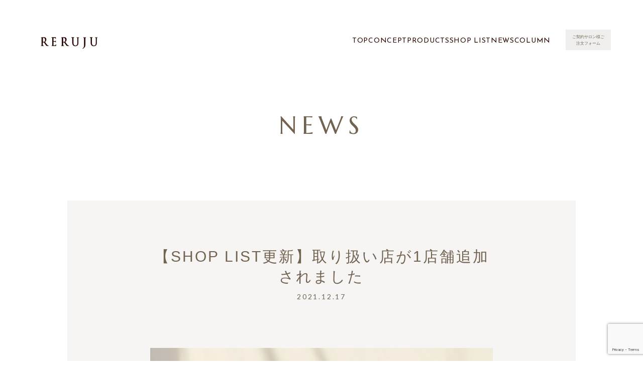

--- FILE ---
content_type: text/html; charset=UTF-8
request_url: https://reruju.com/news/20211217899/
body_size: 18799
content:
<!DOCTYPE html>
<html lang="ja">
	<head>
		<meta charset="utf-8">
		<title>【SHOP LIST更新】取り扱い店が1店舗追加されました | NEWS | RERUJU</title>
<!-- Google Tag Manager -->
<script>(function(w,d,s,l,i){w[l]=w[l]||[];w[l].push({'gtm.start':
new Date().getTime(),event:'gtm.js'});var f=d.getElementsByTagName(s)[0],
j=d.createElement(s),dl=l!='dataLayer'?'&l='+l:'';j.async=true;j.src=
'https://www.googletagmanager.com/gtm.js?id='+i+dl;f.parentNode.insertBefore(j,f);
})(window,document,'script','dataLayer','GTM-W79NQZB');</script>
<!-- End Google Tag Manager -->
<link rel="icon" href="https://reruju.com/wp/wp-content/themes/reruju/assets/img/favicon.svg" type="image/svg+xml">
		<link rel="icon alternate" href="https://reruju.com/wp/wp-content/themes/reruju/assets/img/favicon.png" type="image/png">
<meta name='robots' content='max-image-preview:large' />
<link rel='dns-prefetch' href='//www.google.com' />
<link rel='dns-prefetch' href='//s.w.org' />
<link rel='stylesheet' id='wp-block-library-css'  href='https://reruju.com/wp/wp-includes/css/dist/block-library/style.min.css?ver=5.7.14' type='text/css' media='all' />
<link rel='stylesheet' id='contact-form-7-css'  href='https://reruju.com/wp/wp-content/plugins/contact-form-7/includes/css/styles.css?ver=5.3.2' type='text/css' media='all' />
<link rel='stylesheet' id='contact-form-7-confirm-css'  href='https://reruju.com/wp/wp-content/plugins/contact-form-7-add-confirm/includes/css/styles.css?ver=5.1' type='text/css' media='all' />
<link rel='stylesheet' id='cf7cf-style-css'  href='https://reruju.com/wp/wp-content/plugins/cf7-conditional-fields/style.css?ver=1.7.2' type='text/css' media='all' />
<link rel='stylesheet' id='jquery-ui-smoothness-css'  href='https://reruju.com/wp/wp-content/plugins/contact-form-7/includes/js/jquery-ui/themes/smoothness/jquery-ui.min.css?ver=1.11.4' type='text/css' media='screen' />
<script type='text/javascript' src='https://reruju.com/wp/wp-includes/js/jquery/jquery.min.js?ver=3.5.1' id='jquery-core-js'></script>
<link rel="https://api.w.org/" href="https://reruju.com/wp-json/" /><link rel="alternate" type="application/json" href="https://reruju.com/wp-json/wp/v2/news/899" /><link rel="alternate" type="application/json+oembed" href="https://reruju.com/wp-json/oembed/1.0/embed?url=https%3A%2F%2Freruju.com%2Fnews%2F20211217899%2F" />
<link rel="alternate" type="text/xml+oembed" href="https://reruju.com/wp-json/oembed/1.0/embed?url=https%3A%2F%2Freruju.com%2Fnews%2F20211217899%2F&#038;format=xml" />
<link rel="icon" href="https://reruju.com/wp/wp-content/uploads/2022/10/cropped-名称未設定-1-1-32x32.jpg" sizes="32x32" />
<link rel="icon" href="https://reruju.com/wp/wp-content/uploads/2022/10/cropped-名称未設定-1-1-192x192.jpg" sizes="192x192" />
<link rel="apple-touch-icon" href="https://reruju.com/wp/wp-content/uploads/2022/10/cropped-名称未設定-1-1-180x180.jpg" />
<meta name="msapplication-TileImage" content="https://reruju.com/wp/wp-content/uploads/2022/10/cropped-名称未設定-1-1-270x270.jpg" />
		<style type="text/css" id="wp-custom-css">
			input[type=number] {
    -moz-appearance:textfield;
}

@media print, screen and (min-width: 768px) {
    .order-form form .form-row .form-num input[type=number] {
        width: initial;
    }
}

.order-form form .form-row .form-num input[type=number]::placeholder {
	font-size: 16px;
	color: #D3CBC6;
}

.btn-area .next-btn > input[name=mwform_submitButton-71] {
  font-weight: bold;
}

.order-subtitle._confirm {
	display: none;
}

.confirmation .order-subtitle._confirm {
  display: block;
  padding-bottom: 67px;
}

.confirmation .register-area {
  padding-top: 54px;
	 padding-bottom: 54px;
}

.register-area .input-row:last-child {
  margin-bottom: 0;
}

.input-row select {
  background: url(https://reruju.com/wp/wp-content/themes/reruju/assets/img/member/select_arrow.png) #fff no-repeat right 10px center / 10px auto;
}


element.style {
}
@media print, screen and (min-width: 768px)
.confirmation .register-wrapper .register-area .type-text, .mw_wp_form_preview .register-area .input-row > p {
    /* margin-bottom: 55px; */
}
@media print, screen and (min-width: 768px)
.confirmation .register-wrapper .register-area .type-text, .mw_wp_form_preview .register-area .input-row > p, .mw_wp_form_preview .register-area .input-date, .mw_wp_form_preview .register-area .input-time {
    /* margin-bottom: 30px; */
}

.confirmation .register-wrapper .register-area .type-text, .mw_wp_form_preview .register-area .input-row > p, .mw_wp_form_preview .register-area .input-date, .mw_wp_form_preview .register-area .input-time {
	 color: #726250;
}


.form-text01 {
		position: relative;
}

#submit-error-text {
	position: absolute;
	left: 0; right: 0;
	bottom: -40px;
	display: none;
	width: 100%;
	max-width: 330px;
	margin: 0 auto ;
	line-height: 1.4;
	color: #B70000;
}

@media print, screen and (min-width: 768px) {
	#submit-error-text {
		top: 56px;
	}
}

#submit-error-text._error {
		display: block;
}		</style>
				<meta name="description" content="心も視線も上を向く。RERUJU proseries はプロフェッショナルアイケアコスメです。美容サロンでのみご購入いただけます。">
		<meta name="keywords" content="RERUJU,proseries,PRO,リルジュ,プロシリーズ,プロフェッショナルアイケアコスメ,美容サロン,まつげ美容液,まつげコーディング剤,まゆげ美容液,eyelash essence pro,eyelash coating pro,eyebrow essence pro,アイラッシュエッセンスプロ,アイラッシュコーティングプロ,アイブロウエッセンスプロ">
		<meta name="viewport" content="width=device-width, initial-scale=1">
		<meta name="robots" content="index,follow">
		<meta http-equiv="imagetoolbar" content="no">
		<script type="text/javascript" src="https://reruju.com/wp/wp-content/themes/reruju/assets/js/jquery.easing.js"></script>
		<script type="text/javascript" src="https://reruju.com/wp/wp-content/themes/reruju/assets_new/js/common.js"></script>
<!-- 
        <script type="text/javascript" src="https://reruju.com/wp/wp-content/themes/reruju/assets/js/input.js"></script> -->


		<link rel="preconnect" href="https://fonts.gstatic.com">
		<link href="https://fonts.googleapis.com/css2?family=Josefin+Sans&family=Lato&family=Marcellus&family=Noto+Serif+JP&display=swap" rel="stylesheet">
		<link href="https://fonts.googleapis.com/icon?family=Material+Icons" rel="stylesheet">
		<link rel="stylesheet" href="https://indestructibletype-fonthosting.github.io/renner.css" type="text/css" charset="utf-8" />

		<link rel="stylesheet" href="https://reruju.com/wp/wp-content/themes/reruju/style.css?2203041800">
		<link rel="stylesheet" href="https://reruju.com/wp/wp-content/themes/reruju/assets/css/members.css">
	</head>
	<body>
<!-- Google Tag Manager (noscript) -->
<noscript><iframe src="https://www.googletagmanager.com/ns.html?id=GTM-W79NQZB"
height="0" width="0" style="display:none;visibility:hidden"></iframe></noscript>
<!-- End Google Tag Manager (noscript) -->
		<header>
			<div class="container">
				<p id="menuBt"><a href="#"><img src="https://reruju.com/wp/wp-content/themes/reruju/assets/img/sp/icon_menu.png" alt="MENU"></a></p>
				<h1><a href="https://reruju.com/"><img src="https://reruju.com/wp/wp-content/themes/reruju/assets_new/img/logo_reruju.svg" alt="RERUJU"></a></h1>
				<div id="hNav">
					<div>
						<div>
							<nav>
								<ul id="mainHNav" class="josefin">
									<li><a href="https://reruju.com/">TOP</a></li>
									<li><a href="https://reruju.com/concept/">CONCEPT</a></li>
									<li class="sub">
										<a href="https://reruju.com/products/" class="pc">PRODUCTS</a>
										<a href="https://reruju.com/products/" class="sp">PRODUCTS</a>
										<!--<ul>
											<li><a href="https://reruju.com/products//#ex_series">ex series</a></li>
											<li><a href="https://reruju.com/products//#pro_series">pro series</a></li>
										</ul>-->
									</li>
									<li><a href="https://reruju.com/shoplist/">SHOP LIST</a></li>
									<li><a href="https://reruju.com/news/">NEWS</a></li>
									<li><a href="https://reruju.com/column/">COLUMN</a></li>
								</ul>
								<ul id="subHNav">
									<li><a href="https://reruju.com/contact/">お問い合わせ</a></li>
									<li><a href="https://reruju.com/company/">会社概要</a></li>
									<li><a href="https://reruju.com/legal/">特定商法取引に基づく表示</a></li>
									<li><a href="https://reruju.com/privacypolicy/">プライバシーポリシー</a></li>
								</ul>
								<ul id="btHNav">
									<li><a href="https://reruju.com/handling/">お取り扱い希望のサロン様へ</a></li>
									<li><a href="https://reruju.com/order/">ご契約サロン様ご注文フォーム</a></li>
								</ul>
								<ul id="snsHNav">
									<li><a href="https://www.instagram.com/reruju_official/" target="_blank"><img src="https://reruju.com/wp/wp-content/themes/reruju/assets/img/logo_insta.svg" alt="pro series insta"><span>pro series</span></a></li>
									<li><a href="https://www.instagram.com/ex_reruju_official/" target="_blank"><img src="https://reruju.com/wp/wp-content/themes/reruju/assets/img/logo_insta.svg" alt="ex series insta"><span>ex series</span></a></li>
									<li><a href="https://twitter.com/rerujupro" target="_blank"><img src="https://reruju.com/wp/wp-content/themes/reruju/assets/img/logo_twitter.svg" alt="twitter"></a></li>
								</ul>
							</nav>
							<p id="closeBt"><a href="#">CLOSE</a></p>
						</div>
					</div>
				</div>
			</div>
		</header>
		<main>
			<div id="newsH" class="cntH">
				<div class="container">
					<h1 class="marcellus">NEWS</h1>
				</div>
			</div>
			<section id="newsEntry">
				<div class="container">
					<div class="newsEntryMain">
						<div class="newsEntryHead">
							<h1>【SHOP LIST更新】取り扱い店が1店舗追加されました</h1>
							<p class="date lato">2021.12.17</p>
						</div>
						<div class="newsEntryBody">
<p><img loading="lazy" class="alignnone size-full wp-image-729" src="https://reruju.com/wp/wp-content/uploads/2021/06/AdobeStock_293530192-min-scaled.jpeg" alt="" width="2560" height="1655" srcset="https://reruju.com/wp/wp-content/uploads/2021/06/AdobeStock_293530192-min-scaled.jpeg 2560w, https://reruju.com/wp/wp-content/uploads/2021/06/AdobeStock_293530192-min-300x194.jpeg 300w, https://reruju.com/wp/wp-content/uploads/2021/06/AdobeStock_293530192-min-1024x662.jpeg 1024w, https://reruju.com/wp/wp-content/uploads/2021/06/AdobeStock_293530192-min-768x497.jpeg 768w, https://reruju.com/wp/wp-content/uploads/2021/06/AdobeStock_293530192-min-1536x993.jpeg 1536w, https://reruju.com/wp/wp-content/uploads/2021/06/AdobeStock_293530192-min-2048x1324.jpeg 2048w" sizes="(max-width: 2560px) 100vw, 2560px" /></p>
<p>ルジュ プロシリーズの取り扱い店舗が増えました。</p>
<p><a href="https://beauty.hotpepper.jp/kr/slnH000488616/"><span style="color: #ff0000;">esther</span></a></p>
<p>取り扱い商品や在庫に関しては直接サロン様へご連絡くださいませ。</p>
						</div>
					</div>
					<nav id="entryNavi">
						<p class="lato"><a href="https://reruju.com/news/">ALL POST</a></p>
						<ul>
							<li class="prev"><a href="https://reruju.com/news/20211209893/">配達量増加にともなう荷物の遅延について</a></li>
							<li class="next"><a href="https://reruju.com/news/202201281207/">アイラッシュコーティングプロ ボトルデザイン変更のお知らせ</a></li>
						</ul>
					</nav>
				</div>
			</section>
			<div id="btmLink">
				<div class="container">
					<ul class="minc">
						<li class="info"><a href="https://reruju.com/handling/"><span>お取り扱い希望の<br>サロン様へ</span></a></li>
						<li class="order"><a href="https://reruju.com/order/"><span>ご契約サロン様<br>ご注文フォーム</span></a></li>
					</ul>
				</div>
			</div>		</main>
<footer>
	<section id="pagetop">
		<div class="container">
			<p><a href="#">TOP</a></p>
		</div>
	</section>
	<section id="ftMain">
		<div class="container pc">
			<ul class="josefin">
				<li><a href="https://reruju.com/products/">PRODUCTS</a></li>
				<li><a href="https://reruju.com/shoplist/">SHOP LIST</a></li>
			</ul>
			<ul class="josefin">
				<li><a href="https://reruju.com/concept/">CONCEPT</a></li>
				<li><a href="https://reruju.com/column/">COLUMN</a></li>
			</ul>
			<ul class="josefin">
				<li><a href="https://reruju.com/news/">NEWS</a></li>
				<li><a href="https://reruju.com/contact/">CONTACT</a></li>
			</ul>
			<ul id="ftSns">
				<li><a href="https://www.instagram.com/reruju_official/" target="_blank"><img src="https://reruju.com/wp/wp-content/themes/reruju/assets/img/logo_insta.svg" alt="pro series insta"><span>pro series</span></a></li>
				<li><a href="https://www.instagram.com/ex_reruju_official/" target="_blank"><img src="https://reruju.com/wp/wp-content/themes/reruju/assets/img/logo_insta.svg" alt="ex series insta"><span>ex series</span></a></li>
				<li><a href="https://twitter.com/rerujupro" target="_blank"><img src="https://reruju.com/wp/wp-content/themes/reruju/assets/img/logo_twitter.svg" alt="twitter"></a></li>
			</ul>
		</div>
		<div class="container sp">
			<ul class="josefin">
				<li><a href="https://reruju.com/">TOP</a></li>
				<li><a href="https://reruju.com/concept/">CONCEPT</a></li>
				<li><a href="https://reruju.com/products/">PRODUCTS</a></li>
				<li><a href="https://reruju.com/shoplist/">SHOP LIST</a></li>
				<li><a href="https://reruju.com/column/">COLUMN</a></li>
			</ul>
			<ul class="josefin">
				<li><a href="https://reruju.com/news/">NEWS</a></li>
				<li><a href="https://reruju.com/contact/">CONTACT</a></li>
				<li>
					<ul id="ftSns" class="lato">
						<li><a href="https://www.instagram.com/reruju_official/" target="_blank"><img src="https://reruju.com/wp/wp-content/themes/reruju/assets/img/logo_insta.svg" alt="pro series insta"><span>pro series</span></a></li>
						<li><a href="https://www.instagram.com/ex_reruju_official/" target="_blank"><img src="https://reruju.com/wp/wp-content/themes/reruju/assets/img/logo_insta.svg" alt="ex series insta"><span>ex series</span></a></li>
						<li><a href="https://twitter.com/rerujupro" target="_blank"><img src="https://reruju.com/wp/wp-content/themes/reruju/assets/img/logo_twitter.svg" alt="twitter"></a></li>
					</ul>
				</li>
			</ul>
		</div>
		<h1><a href="https://reruju.com/"><img src="https://reruju.com/wp/wp-content/themes/reruju/assets_new/img/logo_reruju.svg" alt="RERUJU"></a></h1>
	</section>
	<section id="ftBtm">
		<div class="container">
			<ul>
				<li><a href="https://reruju.com/company/">会社概要</a></li>
				<li><a href="https://reruju.com/legal/">特定商法取引に基づく表示</a></li>
				<li><a href="https://reruju.com/privacypolicy/">プライバシーポリシー</a></li>
			</ul>
			<p id="copy"><small>&copy; AIJ INC. All Rights Reserved.</small></p>
		</div>
	</section>
<script type='text/javascript' id='contact-form-7-js-extra'>
/* <![CDATA[ */
var wpcf7 = {"apiSettings":{"root":"https:\/\/reruju.com\/wp-json\/contact-form-7\/v1","namespace":"contact-form-7\/v1"},"jqueryUi":"1"};
/* ]]> */
</script>
<script type='text/javascript' src='https://reruju.com/wp/wp-content/plugins/contact-form-7/includes/js/scripts.js?ver=5.3.2' id='contact-form-7-js'></script>
<script type='text/javascript' src='https://reruju.com/wp/wp-includes/js/jquery/jquery.form.min.js?ver=4.2.1' id='jquery-form-js'></script>
<script type='text/javascript' src='https://reruju.com/wp/wp-content/plugins/contact-form-7-add-confirm/includes/js/scripts.js?ver=5.1' id='contact-form-7-confirm-js'></script>
<script type='text/javascript' src='https://www.google.com/recaptcha/api.js?render=6LegW8UqAAAAAEeCOjRouEqLPZ-tgqrfjbdYpSZT&#038;ver=3.0' id='google-recaptcha-js'></script>
<script type='text/javascript' id='wpcf7-recaptcha-js-extra'>
/* <![CDATA[ */
var wpcf7_recaptcha = {"sitekey":"6LegW8UqAAAAAEeCOjRouEqLPZ-tgqrfjbdYpSZT","actions":{"homepage":"homepage","contactform":"contactform"}};
/* ]]> */
</script>
<script type='text/javascript' src='https://reruju.com/wp/wp-content/plugins/contact-form-7/modules/recaptcha/script.js?ver=5.3.2' id='wpcf7-recaptcha-js'></script>
<script type='text/javascript' id='wpcf7cf-scripts-js-extra'>
/* <![CDATA[ */
var wpcf7cf_global_settings = {"ajaxurl":"https:\/\/reruju.com\/wp\/wp-admin\/admin-ajax.php"};
/* ]]> */
</script>
<script type='text/javascript' src='https://reruju.com/wp/wp-content/plugins/cf7-conditional-fields/js/scripts.js?ver=1.7.2' id='wpcf7cf-scripts-js'></script>
<script type='text/javascript' src='https://reruju.com/wp/wp-includes/js/jquery/ui/core.min.js?ver=1.12.1' id='jquery-ui-core-js'></script>
<script type='text/javascript' src='https://reruju.com/wp/wp-includes/js/jquery/ui/datepicker.min.js?ver=1.12.1' id='jquery-ui-datepicker-js'></script>
<script type='text/javascript' id='jquery-ui-datepicker-js-after'>
jQuery(document).ready(function(jQuery){jQuery.datepicker.setDefaults({"closeText":"\u9589\u3058\u308b","currentText":"\u4eca\u65e5","monthNames":["1\u6708","2\u6708","3\u6708","4\u6708","5\u6708","6\u6708","7\u6708","8\u6708","9\u6708","10\u6708","11\u6708","12\u6708"],"monthNamesShort":["1\u6708","2\u6708","3\u6708","4\u6708","5\u6708","6\u6708","7\u6708","8\u6708","9\u6708","10\u6708","11\u6708","12\u6708"],"nextText":"\u6b21","prevText":"\u524d","dayNames":["\u65e5\u66dc\u65e5","\u6708\u66dc\u65e5","\u706b\u66dc\u65e5","\u6c34\u66dc\u65e5","\u6728\u66dc\u65e5","\u91d1\u66dc\u65e5","\u571f\u66dc\u65e5"],"dayNamesShort":["\u65e5","\u6708","\u706b","\u6c34","\u6728","\u91d1","\u571f"],"dayNamesMin":["\u65e5","\u6708","\u706b","\u6c34","\u6728","\u91d1","\u571f"],"dateFormat":"yy\u5e74mm\u6708d\u65e5","firstDay":0,"isRTL":false});});
</script>
<script type='text/javascript' src='https://reruju.com/wp/wp-includes/js/jquery/ui/controlgroup.min.js?ver=1.12.1' id='jquery-ui-controlgroup-js'></script>
<script type='text/javascript' src='https://reruju.com/wp/wp-includes/js/jquery/ui/checkboxradio.min.js?ver=1.12.1' id='jquery-ui-checkboxradio-js'></script>
<script type='text/javascript' src='https://reruju.com/wp/wp-includes/js/jquery/ui/button.min.js?ver=1.12.1' id='jquery-ui-button-js'></script>
<script type='text/javascript' src='https://reruju.com/wp/wp-includes/js/jquery/ui/spinner.min.js?ver=1.12.1' id='jquery-ui-spinner-js'></script>
<script type='text/javascript' src='https://reruju.com/wp/wp-includes/js/wp-embed.min.js?ver=5.7.14' id='wp-embed-js'></script>
</footer>
	</body>
</html>


--- FILE ---
content_type: text/html; charset=utf-8
request_url: https://www.google.com/recaptcha/api2/anchor?ar=1&k=6LegW8UqAAAAAEeCOjRouEqLPZ-tgqrfjbdYpSZT&co=aHR0cHM6Ly9yZXJ1anUuY29tOjQ0Mw..&hl=en&v=PoyoqOPhxBO7pBk68S4YbpHZ&size=invisible&anchor-ms=20000&execute-ms=30000&cb=y0pzngcldb8j
body_size: 48645
content:
<!DOCTYPE HTML><html dir="ltr" lang="en"><head><meta http-equiv="Content-Type" content="text/html; charset=UTF-8">
<meta http-equiv="X-UA-Compatible" content="IE=edge">
<title>reCAPTCHA</title>
<style type="text/css">
/* cyrillic-ext */
@font-face {
  font-family: 'Roboto';
  font-style: normal;
  font-weight: 400;
  font-stretch: 100%;
  src: url(//fonts.gstatic.com/s/roboto/v48/KFO7CnqEu92Fr1ME7kSn66aGLdTylUAMa3GUBHMdazTgWw.woff2) format('woff2');
  unicode-range: U+0460-052F, U+1C80-1C8A, U+20B4, U+2DE0-2DFF, U+A640-A69F, U+FE2E-FE2F;
}
/* cyrillic */
@font-face {
  font-family: 'Roboto';
  font-style: normal;
  font-weight: 400;
  font-stretch: 100%;
  src: url(//fonts.gstatic.com/s/roboto/v48/KFO7CnqEu92Fr1ME7kSn66aGLdTylUAMa3iUBHMdazTgWw.woff2) format('woff2');
  unicode-range: U+0301, U+0400-045F, U+0490-0491, U+04B0-04B1, U+2116;
}
/* greek-ext */
@font-face {
  font-family: 'Roboto';
  font-style: normal;
  font-weight: 400;
  font-stretch: 100%;
  src: url(//fonts.gstatic.com/s/roboto/v48/KFO7CnqEu92Fr1ME7kSn66aGLdTylUAMa3CUBHMdazTgWw.woff2) format('woff2');
  unicode-range: U+1F00-1FFF;
}
/* greek */
@font-face {
  font-family: 'Roboto';
  font-style: normal;
  font-weight: 400;
  font-stretch: 100%;
  src: url(//fonts.gstatic.com/s/roboto/v48/KFO7CnqEu92Fr1ME7kSn66aGLdTylUAMa3-UBHMdazTgWw.woff2) format('woff2');
  unicode-range: U+0370-0377, U+037A-037F, U+0384-038A, U+038C, U+038E-03A1, U+03A3-03FF;
}
/* math */
@font-face {
  font-family: 'Roboto';
  font-style: normal;
  font-weight: 400;
  font-stretch: 100%;
  src: url(//fonts.gstatic.com/s/roboto/v48/KFO7CnqEu92Fr1ME7kSn66aGLdTylUAMawCUBHMdazTgWw.woff2) format('woff2');
  unicode-range: U+0302-0303, U+0305, U+0307-0308, U+0310, U+0312, U+0315, U+031A, U+0326-0327, U+032C, U+032F-0330, U+0332-0333, U+0338, U+033A, U+0346, U+034D, U+0391-03A1, U+03A3-03A9, U+03B1-03C9, U+03D1, U+03D5-03D6, U+03F0-03F1, U+03F4-03F5, U+2016-2017, U+2034-2038, U+203C, U+2040, U+2043, U+2047, U+2050, U+2057, U+205F, U+2070-2071, U+2074-208E, U+2090-209C, U+20D0-20DC, U+20E1, U+20E5-20EF, U+2100-2112, U+2114-2115, U+2117-2121, U+2123-214F, U+2190, U+2192, U+2194-21AE, U+21B0-21E5, U+21F1-21F2, U+21F4-2211, U+2213-2214, U+2216-22FF, U+2308-230B, U+2310, U+2319, U+231C-2321, U+2336-237A, U+237C, U+2395, U+239B-23B7, U+23D0, U+23DC-23E1, U+2474-2475, U+25AF, U+25B3, U+25B7, U+25BD, U+25C1, U+25CA, U+25CC, U+25FB, U+266D-266F, U+27C0-27FF, U+2900-2AFF, U+2B0E-2B11, U+2B30-2B4C, U+2BFE, U+3030, U+FF5B, U+FF5D, U+1D400-1D7FF, U+1EE00-1EEFF;
}
/* symbols */
@font-face {
  font-family: 'Roboto';
  font-style: normal;
  font-weight: 400;
  font-stretch: 100%;
  src: url(//fonts.gstatic.com/s/roboto/v48/KFO7CnqEu92Fr1ME7kSn66aGLdTylUAMaxKUBHMdazTgWw.woff2) format('woff2');
  unicode-range: U+0001-000C, U+000E-001F, U+007F-009F, U+20DD-20E0, U+20E2-20E4, U+2150-218F, U+2190, U+2192, U+2194-2199, U+21AF, U+21E6-21F0, U+21F3, U+2218-2219, U+2299, U+22C4-22C6, U+2300-243F, U+2440-244A, U+2460-24FF, U+25A0-27BF, U+2800-28FF, U+2921-2922, U+2981, U+29BF, U+29EB, U+2B00-2BFF, U+4DC0-4DFF, U+FFF9-FFFB, U+10140-1018E, U+10190-1019C, U+101A0, U+101D0-101FD, U+102E0-102FB, U+10E60-10E7E, U+1D2C0-1D2D3, U+1D2E0-1D37F, U+1F000-1F0FF, U+1F100-1F1AD, U+1F1E6-1F1FF, U+1F30D-1F30F, U+1F315, U+1F31C, U+1F31E, U+1F320-1F32C, U+1F336, U+1F378, U+1F37D, U+1F382, U+1F393-1F39F, U+1F3A7-1F3A8, U+1F3AC-1F3AF, U+1F3C2, U+1F3C4-1F3C6, U+1F3CA-1F3CE, U+1F3D4-1F3E0, U+1F3ED, U+1F3F1-1F3F3, U+1F3F5-1F3F7, U+1F408, U+1F415, U+1F41F, U+1F426, U+1F43F, U+1F441-1F442, U+1F444, U+1F446-1F449, U+1F44C-1F44E, U+1F453, U+1F46A, U+1F47D, U+1F4A3, U+1F4B0, U+1F4B3, U+1F4B9, U+1F4BB, U+1F4BF, U+1F4C8-1F4CB, U+1F4D6, U+1F4DA, U+1F4DF, U+1F4E3-1F4E6, U+1F4EA-1F4ED, U+1F4F7, U+1F4F9-1F4FB, U+1F4FD-1F4FE, U+1F503, U+1F507-1F50B, U+1F50D, U+1F512-1F513, U+1F53E-1F54A, U+1F54F-1F5FA, U+1F610, U+1F650-1F67F, U+1F687, U+1F68D, U+1F691, U+1F694, U+1F698, U+1F6AD, U+1F6B2, U+1F6B9-1F6BA, U+1F6BC, U+1F6C6-1F6CF, U+1F6D3-1F6D7, U+1F6E0-1F6EA, U+1F6F0-1F6F3, U+1F6F7-1F6FC, U+1F700-1F7FF, U+1F800-1F80B, U+1F810-1F847, U+1F850-1F859, U+1F860-1F887, U+1F890-1F8AD, U+1F8B0-1F8BB, U+1F8C0-1F8C1, U+1F900-1F90B, U+1F93B, U+1F946, U+1F984, U+1F996, U+1F9E9, U+1FA00-1FA6F, U+1FA70-1FA7C, U+1FA80-1FA89, U+1FA8F-1FAC6, U+1FACE-1FADC, U+1FADF-1FAE9, U+1FAF0-1FAF8, U+1FB00-1FBFF;
}
/* vietnamese */
@font-face {
  font-family: 'Roboto';
  font-style: normal;
  font-weight: 400;
  font-stretch: 100%;
  src: url(//fonts.gstatic.com/s/roboto/v48/KFO7CnqEu92Fr1ME7kSn66aGLdTylUAMa3OUBHMdazTgWw.woff2) format('woff2');
  unicode-range: U+0102-0103, U+0110-0111, U+0128-0129, U+0168-0169, U+01A0-01A1, U+01AF-01B0, U+0300-0301, U+0303-0304, U+0308-0309, U+0323, U+0329, U+1EA0-1EF9, U+20AB;
}
/* latin-ext */
@font-face {
  font-family: 'Roboto';
  font-style: normal;
  font-weight: 400;
  font-stretch: 100%;
  src: url(//fonts.gstatic.com/s/roboto/v48/KFO7CnqEu92Fr1ME7kSn66aGLdTylUAMa3KUBHMdazTgWw.woff2) format('woff2');
  unicode-range: U+0100-02BA, U+02BD-02C5, U+02C7-02CC, U+02CE-02D7, U+02DD-02FF, U+0304, U+0308, U+0329, U+1D00-1DBF, U+1E00-1E9F, U+1EF2-1EFF, U+2020, U+20A0-20AB, U+20AD-20C0, U+2113, U+2C60-2C7F, U+A720-A7FF;
}
/* latin */
@font-face {
  font-family: 'Roboto';
  font-style: normal;
  font-weight: 400;
  font-stretch: 100%;
  src: url(//fonts.gstatic.com/s/roboto/v48/KFO7CnqEu92Fr1ME7kSn66aGLdTylUAMa3yUBHMdazQ.woff2) format('woff2');
  unicode-range: U+0000-00FF, U+0131, U+0152-0153, U+02BB-02BC, U+02C6, U+02DA, U+02DC, U+0304, U+0308, U+0329, U+2000-206F, U+20AC, U+2122, U+2191, U+2193, U+2212, U+2215, U+FEFF, U+FFFD;
}
/* cyrillic-ext */
@font-face {
  font-family: 'Roboto';
  font-style: normal;
  font-weight: 500;
  font-stretch: 100%;
  src: url(//fonts.gstatic.com/s/roboto/v48/KFO7CnqEu92Fr1ME7kSn66aGLdTylUAMa3GUBHMdazTgWw.woff2) format('woff2');
  unicode-range: U+0460-052F, U+1C80-1C8A, U+20B4, U+2DE0-2DFF, U+A640-A69F, U+FE2E-FE2F;
}
/* cyrillic */
@font-face {
  font-family: 'Roboto';
  font-style: normal;
  font-weight: 500;
  font-stretch: 100%;
  src: url(//fonts.gstatic.com/s/roboto/v48/KFO7CnqEu92Fr1ME7kSn66aGLdTylUAMa3iUBHMdazTgWw.woff2) format('woff2');
  unicode-range: U+0301, U+0400-045F, U+0490-0491, U+04B0-04B1, U+2116;
}
/* greek-ext */
@font-face {
  font-family: 'Roboto';
  font-style: normal;
  font-weight: 500;
  font-stretch: 100%;
  src: url(//fonts.gstatic.com/s/roboto/v48/KFO7CnqEu92Fr1ME7kSn66aGLdTylUAMa3CUBHMdazTgWw.woff2) format('woff2');
  unicode-range: U+1F00-1FFF;
}
/* greek */
@font-face {
  font-family: 'Roboto';
  font-style: normal;
  font-weight: 500;
  font-stretch: 100%;
  src: url(//fonts.gstatic.com/s/roboto/v48/KFO7CnqEu92Fr1ME7kSn66aGLdTylUAMa3-UBHMdazTgWw.woff2) format('woff2');
  unicode-range: U+0370-0377, U+037A-037F, U+0384-038A, U+038C, U+038E-03A1, U+03A3-03FF;
}
/* math */
@font-face {
  font-family: 'Roboto';
  font-style: normal;
  font-weight: 500;
  font-stretch: 100%;
  src: url(//fonts.gstatic.com/s/roboto/v48/KFO7CnqEu92Fr1ME7kSn66aGLdTylUAMawCUBHMdazTgWw.woff2) format('woff2');
  unicode-range: U+0302-0303, U+0305, U+0307-0308, U+0310, U+0312, U+0315, U+031A, U+0326-0327, U+032C, U+032F-0330, U+0332-0333, U+0338, U+033A, U+0346, U+034D, U+0391-03A1, U+03A3-03A9, U+03B1-03C9, U+03D1, U+03D5-03D6, U+03F0-03F1, U+03F4-03F5, U+2016-2017, U+2034-2038, U+203C, U+2040, U+2043, U+2047, U+2050, U+2057, U+205F, U+2070-2071, U+2074-208E, U+2090-209C, U+20D0-20DC, U+20E1, U+20E5-20EF, U+2100-2112, U+2114-2115, U+2117-2121, U+2123-214F, U+2190, U+2192, U+2194-21AE, U+21B0-21E5, U+21F1-21F2, U+21F4-2211, U+2213-2214, U+2216-22FF, U+2308-230B, U+2310, U+2319, U+231C-2321, U+2336-237A, U+237C, U+2395, U+239B-23B7, U+23D0, U+23DC-23E1, U+2474-2475, U+25AF, U+25B3, U+25B7, U+25BD, U+25C1, U+25CA, U+25CC, U+25FB, U+266D-266F, U+27C0-27FF, U+2900-2AFF, U+2B0E-2B11, U+2B30-2B4C, U+2BFE, U+3030, U+FF5B, U+FF5D, U+1D400-1D7FF, U+1EE00-1EEFF;
}
/* symbols */
@font-face {
  font-family: 'Roboto';
  font-style: normal;
  font-weight: 500;
  font-stretch: 100%;
  src: url(//fonts.gstatic.com/s/roboto/v48/KFO7CnqEu92Fr1ME7kSn66aGLdTylUAMaxKUBHMdazTgWw.woff2) format('woff2');
  unicode-range: U+0001-000C, U+000E-001F, U+007F-009F, U+20DD-20E0, U+20E2-20E4, U+2150-218F, U+2190, U+2192, U+2194-2199, U+21AF, U+21E6-21F0, U+21F3, U+2218-2219, U+2299, U+22C4-22C6, U+2300-243F, U+2440-244A, U+2460-24FF, U+25A0-27BF, U+2800-28FF, U+2921-2922, U+2981, U+29BF, U+29EB, U+2B00-2BFF, U+4DC0-4DFF, U+FFF9-FFFB, U+10140-1018E, U+10190-1019C, U+101A0, U+101D0-101FD, U+102E0-102FB, U+10E60-10E7E, U+1D2C0-1D2D3, U+1D2E0-1D37F, U+1F000-1F0FF, U+1F100-1F1AD, U+1F1E6-1F1FF, U+1F30D-1F30F, U+1F315, U+1F31C, U+1F31E, U+1F320-1F32C, U+1F336, U+1F378, U+1F37D, U+1F382, U+1F393-1F39F, U+1F3A7-1F3A8, U+1F3AC-1F3AF, U+1F3C2, U+1F3C4-1F3C6, U+1F3CA-1F3CE, U+1F3D4-1F3E0, U+1F3ED, U+1F3F1-1F3F3, U+1F3F5-1F3F7, U+1F408, U+1F415, U+1F41F, U+1F426, U+1F43F, U+1F441-1F442, U+1F444, U+1F446-1F449, U+1F44C-1F44E, U+1F453, U+1F46A, U+1F47D, U+1F4A3, U+1F4B0, U+1F4B3, U+1F4B9, U+1F4BB, U+1F4BF, U+1F4C8-1F4CB, U+1F4D6, U+1F4DA, U+1F4DF, U+1F4E3-1F4E6, U+1F4EA-1F4ED, U+1F4F7, U+1F4F9-1F4FB, U+1F4FD-1F4FE, U+1F503, U+1F507-1F50B, U+1F50D, U+1F512-1F513, U+1F53E-1F54A, U+1F54F-1F5FA, U+1F610, U+1F650-1F67F, U+1F687, U+1F68D, U+1F691, U+1F694, U+1F698, U+1F6AD, U+1F6B2, U+1F6B9-1F6BA, U+1F6BC, U+1F6C6-1F6CF, U+1F6D3-1F6D7, U+1F6E0-1F6EA, U+1F6F0-1F6F3, U+1F6F7-1F6FC, U+1F700-1F7FF, U+1F800-1F80B, U+1F810-1F847, U+1F850-1F859, U+1F860-1F887, U+1F890-1F8AD, U+1F8B0-1F8BB, U+1F8C0-1F8C1, U+1F900-1F90B, U+1F93B, U+1F946, U+1F984, U+1F996, U+1F9E9, U+1FA00-1FA6F, U+1FA70-1FA7C, U+1FA80-1FA89, U+1FA8F-1FAC6, U+1FACE-1FADC, U+1FADF-1FAE9, U+1FAF0-1FAF8, U+1FB00-1FBFF;
}
/* vietnamese */
@font-face {
  font-family: 'Roboto';
  font-style: normal;
  font-weight: 500;
  font-stretch: 100%;
  src: url(//fonts.gstatic.com/s/roboto/v48/KFO7CnqEu92Fr1ME7kSn66aGLdTylUAMa3OUBHMdazTgWw.woff2) format('woff2');
  unicode-range: U+0102-0103, U+0110-0111, U+0128-0129, U+0168-0169, U+01A0-01A1, U+01AF-01B0, U+0300-0301, U+0303-0304, U+0308-0309, U+0323, U+0329, U+1EA0-1EF9, U+20AB;
}
/* latin-ext */
@font-face {
  font-family: 'Roboto';
  font-style: normal;
  font-weight: 500;
  font-stretch: 100%;
  src: url(//fonts.gstatic.com/s/roboto/v48/KFO7CnqEu92Fr1ME7kSn66aGLdTylUAMa3KUBHMdazTgWw.woff2) format('woff2');
  unicode-range: U+0100-02BA, U+02BD-02C5, U+02C7-02CC, U+02CE-02D7, U+02DD-02FF, U+0304, U+0308, U+0329, U+1D00-1DBF, U+1E00-1E9F, U+1EF2-1EFF, U+2020, U+20A0-20AB, U+20AD-20C0, U+2113, U+2C60-2C7F, U+A720-A7FF;
}
/* latin */
@font-face {
  font-family: 'Roboto';
  font-style: normal;
  font-weight: 500;
  font-stretch: 100%;
  src: url(//fonts.gstatic.com/s/roboto/v48/KFO7CnqEu92Fr1ME7kSn66aGLdTylUAMa3yUBHMdazQ.woff2) format('woff2');
  unicode-range: U+0000-00FF, U+0131, U+0152-0153, U+02BB-02BC, U+02C6, U+02DA, U+02DC, U+0304, U+0308, U+0329, U+2000-206F, U+20AC, U+2122, U+2191, U+2193, U+2212, U+2215, U+FEFF, U+FFFD;
}
/* cyrillic-ext */
@font-face {
  font-family: 'Roboto';
  font-style: normal;
  font-weight: 900;
  font-stretch: 100%;
  src: url(//fonts.gstatic.com/s/roboto/v48/KFO7CnqEu92Fr1ME7kSn66aGLdTylUAMa3GUBHMdazTgWw.woff2) format('woff2');
  unicode-range: U+0460-052F, U+1C80-1C8A, U+20B4, U+2DE0-2DFF, U+A640-A69F, U+FE2E-FE2F;
}
/* cyrillic */
@font-face {
  font-family: 'Roboto';
  font-style: normal;
  font-weight: 900;
  font-stretch: 100%;
  src: url(//fonts.gstatic.com/s/roboto/v48/KFO7CnqEu92Fr1ME7kSn66aGLdTylUAMa3iUBHMdazTgWw.woff2) format('woff2');
  unicode-range: U+0301, U+0400-045F, U+0490-0491, U+04B0-04B1, U+2116;
}
/* greek-ext */
@font-face {
  font-family: 'Roboto';
  font-style: normal;
  font-weight: 900;
  font-stretch: 100%;
  src: url(//fonts.gstatic.com/s/roboto/v48/KFO7CnqEu92Fr1ME7kSn66aGLdTylUAMa3CUBHMdazTgWw.woff2) format('woff2');
  unicode-range: U+1F00-1FFF;
}
/* greek */
@font-face {
  font-family: 'Roboto';
  font-style: normal;
  font-weight: 900;
  font-stretch: 100%;
  src: url(//fonts.gstatic.com/s/roboto/v48/KFO7CnqEu92Fr1ME7kSn66aGLdTylUAMa3-UBHMdazTgWw.woff2) format('woff2');
  unicode-range: U+0370-0377, U+037A-037F, U+0384-038A, U+038C, U+038E-03A1, U+03A3-03FF;
}
/* math */
@font-face {
  font-family: 'Roboto';
  font-style: normal;
  font-weight: 900;
  font-stretch: 100%;
  src: url(//fonts.gstatic.com/s/roboto/v48/KFO7CnqEu92Fr1ME7kSn66aGLdTylUAMawCUBHMdazTgWw.woff2) format('woff2');
  unicode-range: U+0302-0303, U+0305, U+0307-0308, U+0310, U+0312, U+0315, U+031A, U+0326-0327, U+032C, U+032F-0330, U+0332-0333, U+0338, U+033A, U+0346, U+034D, U+0391-03A1, U+03A3-03A9, U+03B1-03C9, U+03D1, U+03D5-03D6, U+03F0-03F1, U+03F4-03F5, U+2016-2017, U+2034-2038, U+203C, U+2040, U+2043, U+2047, U+2050, U+2057, U+205F, U+2070-2071, U+2074-208E, U+2090-209C, U+20D0-20DC, U+20E1, U+20E5-20EF, U+2100-2112, U+2114-2115, U+2117-2121, U+2123-214F, U+2190, U+2192, U+2194-21AE, U+21B0-21E5, U+21F1-21F2, U+21F4-2211, U+2213-2214, U+2216-22FF, U+2308-230B, U+2310, U+2319, U+231C-2321, U+2336-237A, U+237C, U+2395, U+239B-23B7, U+23D0, U+23DC-23E1, U+2474-2475, U+25AF, U+25B3, U+25B7, U+25BD, U+25C1, U+25CA, U+25CC, U+25FB, U+266D-266F, U+27C0-27FF, U+2900-2AFF, U+2B0E-2B11, U+2B30-2B4C, U+2BFE, U+3030, U+FF5B, U+FF5D, U+1D400-1D7FF, U+1EE00-1EEFF;
}
/* symbols */
@font-face {
  font-family: 'Roboto';
  font-style: normal;
  font-weight: 900;
  font-stretch: 100%;
  src: url(//fonts.gstatic.com/s/roboto/v48/KFO7CnqEu92Fr1ME7kSn66aGLdTylUAMaxKUBHMdazTgWw.woff2) format('woff2');
  unicode-range: U+0001-000C, U+000E-001F, U+007F-009F, U+20DD-20E0, U+20E2-20E4, U+2150-218F, U+2190, U+2192, U+2194-2199, U+21AF, U+21E6-21F0, U+21F3, U+2218-2219, U+2299, U+22C4-22C6, U+2300-243F, U+2440-244A, U+2460-24FF, U+25A0-27BF, U+2800-28FF, U+2921-2922, U+2981, U+29BF, U+29EB, U+2B00-2BFF, U+4DC0-4DFF, U+FFF9-FFFB, U+10140-1018E, U+10190-1019C, U+101A0, U+101D0-101FD, U+102E0-102FB, U+10E60-10E7E, U+1D2C0-1D2D3, U+1D2E0-1D37F, U+1F000-1F0FF, U+1F100-1F1AD, U+1F1E6-1F1FF, U+1F30D-1F30F, U+1F315, U+1F31C, U+1F31E, U+1F320-1F32C, U+1F336, U+1F378, U+1F37D, U+1F382, U+1F393-1F39F, U+1F3A7-1F3A8, U+1F3AC-1F3AF, U+1F3C2, U+1F3C4-1F3C6, U+1F3CA-1F3CE, U+1F3D4-1F3E0, U+1F3ED, U+1F3F1-1F3F3, U+1F3F5-1F3F7, U+1F408, U+1F415, U+1F41F, U+1F426, U+1F43F, U+1F441-1F442, U+1F444, U+1F446-1F449, U+1F44C-1F44E, U+1F453, U+1F46A, U+1F47D, U+1F4A3, U+1F4B0, U+1F4B3, U+1F4B9, U+1F4BB, U+1F4BF, U+1F4C8-1F4CB, U+1F4D6, U+1F4DA, U+1F4DF, U+1F4E3-1F4E6, U+1F4EA-1F4ED, U+1F4F7, U+1F4F9-1F4FB, U+1F4FD-1F4FE, U+1F503, U+1F507-1F50B, U+1F50D, U+1F512-1F513, U+1F53E-1F54A, U+1F54F-1F5FA, U+1F610, U+1F650-1F67F, U+1F687, U+1F68D, U+1F691, U+1F694, U+1F698, U+1F6AD, U+1F6B2, U+1F6B9-1F6BA, U+1F6BC, U+1F6C6-1F6CF, U+1F6D3-1F6D7, U+1F6E0-1F6EA, U+1F6F0-1F6F3, U+1F6F7-1F6FC, U+1F700-1F7FF, U+1F800-1F80B, U+1F810-1F847, U+1F850-1F859, U+1F860-1F887, U+1F890-1F8AD, U+1F8B0-1F8BB, U+1F8C0-1F8C1, U+1F900-1F90B, U+1F93B, U+1F946, U+1F984, U+1F996, U+1F9E9, U+1FA00-1FA6F, U+1FA70-1FA7C, U+1FA80-1FA89, U+1FA8F-1FAC6, U+1FACE-1FADC, U+1FADF-1FAE9, U+1FAF0-1FAF8, U+1FB00-1FBFF;
}
/* vietnamese */
@font-face {
  font-family: 'Roboto';
  font-style: normal;
  font-weight: 900;
  font-stretch: 100%;
  src: url(//fonts.gstatic.com/s/roboto/v48/KFO7CnqEu92Fr1ME7kSn66aGLdTylUAMa3OUBHMdazTgWw.woff2) format('woff2');
  unicode-range: U+0102-0103, U+0110-0111, U+0128-0129, U+0168-0169, U+01A0-01A1, U+01AF-01B0, U+0300-0301, U+0303-0304, U+0308-0309, U+0323, U+0329, U+1EA0-1EF9, U+20AB;
}
/* latin-ext */
@font-face {
  font-family: 'Roboto';
  font-style: normal;
  font-weight: 900;
  font-stretch: 100%;
  src: url(//fonts.gstatic.com/s/roboto/v48/KFO7CnqEu92Fr1ME7kSn66aGLdTylUAMa3KUBHMdazTgWw.woff2) format('woff2');
  unicode-range: U+0100-02BA, U+02BD-02C5, U+02C7-02CC, U+02CE-02D7, U+02DD-02FF, U+0304, U+0308, U+0329, U+1D00-1DBF, U+1E00-1E9F, U+1EF2-1EFF, U+2020, U+20A0-20AB, U+20AD-20C0, U+2113, U+2C60-2C7F, U+A720-A7FF;
}
/* latin */
@font-face {
  font-family: 'Roboto';
  font-style: normal;
  font-weight: 900;
  font-stretch: 100%;
  src: url(//fonts.gstatic.com/s/roboto/v48/KFO7CnqEu92Fr1ME7kSn66aGLdTylUAMa3yUBHMdazQ.woff2) format('woff2');
  unicode-range: U+0000-00FF, U+0131, U+0152-0153, U+02BB-02BC, U+02C6, U+02DA, U+02DC, U+0304, U+0308, U+0329, U+2000-206F, U+20AC, U+2122, U+2191, U+2193, U+2212, U+2215, U+FEFF, U+FFFD;
}

</style>
<link rel="stylesheet" type="text/css" href="https://www.gstatic.com/recaptcha/releases/PoyoqOPhxBO7pBk68S4YbpHZ/styles__ltr.css">
<script nonce="sq0EbucR9Yd7SUAzoF9J-g" type="text/javascript">window['__recaptcha_api'] = 'https://www.google.com/recaptcha/api2/';</script>
<script type="text/javascript" src="https://www.gstatic.com/recaptcha/releases/PoyoqOPhxBO7pBk68S4YbpHZ/recaptcha__en.js" nonce="sq0EbucR9Yd7SUAzoF9J-g">
      
    </script></head>
<body><div id="rc-anchor-alert" class="rc-anchor-alert"></div>
<input type="hidden" id="recaptcha-token" value="[base64]">
<script type="text/javascript" nonce="sq0EbucR9Yd7SUAzoF9J-g">
      recaptcha.anchor.Main.init("[\x22ainput\x22,[\x22bgdata\x22,\x22\x22,\[base64]/[base64]/bmV3IFpbdF0obVswXSk6Sz09Mj9uZXcgWlt0XShtWzBdLG1bMV0pOks9PTM/bmV3IFpbdF0obVswXSxtWzFdLG1bMl0pOks9PTQ/[base64]/[base64]/[base64]/[base64]/[base64]/[base64]/[base64]/[base64]/[base64]/[base64]/[base64]/[base64]/[base64]/[base64]\\u003d\\u003d\x22,\[base64]\\u003d\x22,\x22w79Gw605d8KswovDuizDvlk0ImNHwrTCghDDgiXCqh1pwqHCtALCrUsSw7c/w6fDnA7CoMKmV8K3wovDncOnw6wMGjV3w61nOMKJwqrCrlHCqcKUw6MvwpHCnsK6w63CtzlKwrfDsjxJDcOHKQhwwr3Dl8Otw5HDlSlTdcOIO8OZw7pfTsONCV5awoUcZ8Ofw5R1w4wBw7vCpXohw73DpMKMw47CkcOcKF8gLsO/GxnDiUfDhAlwwqrCo8KnwpXDjiDDhMKYHR3DisKhwrXCqsO6YQvClFHClWkFwqvDhsKVPsKHUMKVw59RwqTDksOzwq81w4XCs8KPw5nCtSLDsXRuUsO/wr4AOH7CqMKrw5fCicObwobCmVnCjcO1w4bCsjTDn8Kow6HCisKXw7N+JgVXJcONwrwDwpxwPsO2CxAcR8KnPkLDg8K8CcKfw5bCki/CjAV2YnVjwqvDmwUfVWjCqsK4Ph/DusOdw5l8O23CqgXDk8Omw5gnw4jDtcOaWRfDm8OQw4QMbcKCwojDqMKnOjAlSHrDk2MQwpxpIcKmKMOUwrAwwoojw7LCuMOFNMKzw6ZkwoXCg8OBwpYEw6/Ci2PDk8OPFVFNwq/CtUMNAsKjacOzwqjCtMOvw57DtnfCssKhdX4yw7rDhEnCqlLDpGjDu8KGwrM1woTCpMODwr1ZXDZTCsOEXlcHwobCqxF5ZCFhSMOiWcOuwp/DjRYtwpHDizh6w6rDocOdwptVwpbCpnTCi0rCtsK3QcKvO8OPw7ouwoZrwqXCu8Ope1BUTSPChcKxw55Cw53CoSgtw7F3IMKGwrDDusKiAMK1wo7DjcK/[base64]/ClcKxVMKCwosgw5nDu8ObBgXCsW3Cj1fCjVLCh8O0QsOvf8Kva1/[base64]/Dk8OVw7t0w4p2NUTDusOywrQXw6AKEcKpw5PDvcOnwpjCuANUwrXCv8KMGcO0wpnDv8OBw7hqw7DCgsKOw41BwrDCi8OPwqBCwp/CsDEjwrLCq8OVw5lWw5wFw5cnLMOwWAPDkW3DtcOzwqEaw4nDi8O3WF/CmMKXwrfDiHtsMMOAw7YqwqzCpMKEesKyST/Cv3HCkV/DkzwWOcKwJijCosKTw5J3wr44M8K4wqrCvGrDl8K+KhjCqCM2VcKxf8K8ZUDCgTfDr3jCgnQzZ8KTwqXCsDQVGT9IWBs9Wm9OwpdNChLCgHfDvcKqwq7CqTkPMAHDnRZ/OEvCsMK4w7NjecKRTEcVwqEWb3Z9w6bCisOGw6fCvSIKwox/[base64]/[base64]/bcKQw7rCslIWASLCq1HDpGLDvsOiw4/DkMO5wr9Fw6Q1eBTDrAbCmH/Cvh/CrMOJw4dUAcOpwoZhYcOTbMOtAcOHw4TCvMK4w4dwwq1Sw7jDmgg3w6wDwqbDijFQfMO2NMO5wqbCjsKZZjwRwpHDqiBhaBVMHS7DrsK7SsO5Wy8vasOqbMKaw7/DscOgwpXDhcOuZzbCtsOGAcKyw6DDlsO6Jl7Di2F1wojDk8KJQgnCv8OBwqzDoVnCpcOKXcOwaMOWYcKsw4/CnMOEFcOLwo15w5dHOcKzw4VDwqgzO1dzwpp9w6DDvMOtwp1Jwq/ChsOJw7x/w53DgnrDl8OIwr/DlHwLSsKRw7vDl3htw5pbVMOmw6VIKMKACHssw7NFfcOnCUslw6IZwrtew7JZMAwbJEXDr8O5WV/Ckx8twrrDuMKpw5/CqHDDokjClsKJw4Anw4LDsmpRCsOJw50Lw7TCviLDmDvDiMOMw6DDmg3CnMO6w4DDhjTDlMK6w6zCrsOTw6DDkAYaA8OfwptVwqHDpsOjW3LCnMOOW3rDvC/[base64]/DoRAKw6XCg8KFIcOQNWYQw6TCiGsawqBtV8OtwoXCtGvCl8K7wrV6NMOTw6TCswLClgzDhcKFKC44w4cdLlp/R8KHwpYHFjjCksOiwpg+w5TDmcKLaSJcwpU8wp3Dk8KULS5gc8OUJhA6w7saw6/DiQo8J8KEw71IJG9HAHRlPwE8w6c/b8O1asOsXw3ChsOVeljCnVnCv8KoecOTDUcWTsOaw5x+ZsOFTwvDrcOLHMK0woBYwocCWWHDvMOkEcKMQ1HCqMO+w6wpw406w4bCiMOmw5NZTkI+b8KYw60FG8OlwoYZwqh+wrhvG8KKcHrDncOeAMKRdMO7OwDCicKJwp/CtsOsXFddw7LDqXw0EhjDmFHCvSgSwrfDtijCkBEPcGXCiExqwoPDq8Osw5PDgBQEw6zDlsO3w5jCpAMSFsKtwrlTwpxiKMOyMgbCqcKrEsK8CX/[base64]/DizFYwpfDvkJrwrlTwpUOKMOWw4dfNUTDisKpw4NcWl4SPMOow6vDiWQQNALDqx7CpsOswopZw5vDiRHDpcOHR8OJwoPCgMOFw51Uw5t4w5LDncOZwokQwqhzwq7CgcOqBcOOdMKDTHETCcOrw73Dp8OWEsKSw7bCi1DDjcK4USbDtMOmDyNQwrx/dsKzQMKMOsO2FcOIwobDjSwewolvwr9OwrIHw7/Dn8KVw4/[base64]/DmBbCgyvCiV97wq1rcX0sw6PCtsK4WjfDicOVw4DCiUBzwrsmw6jClCHCuMOTE8KXw7TCgMKHwoXCu2rDrMOiwr91AHXDkMKFw4DDnRNfw7RneQfDjh03N8O+w5DDqgBUw7gpNGHCqMKIW1lTR1Etw5XCncOPVV/DoilYwqAMw7nCn8OpXMKUasK0w6FPw4NiHMKVwpDCucKIZwLCllPDgRMKwqzChHpyOMKhDAxTIHRiwq7Cl8KHJWJyWjHCpMO2wohTw7zDncOBc8OSHsKIw5XCjBxkEGrDtAA6w70/w5DDvsOtRRNzwo3DgHpzw4jCv8OFEsOlaMK2YwR0w5XDhx/[base64]/DjsOGOMKgw7XDr3Y8X8Omd3nDpn59QcKYJcOpw75jXnJNwqQ5wp/DjMOJbXvDlcKmCcKhMcOgwofDnglpb8KkwpRrEHfCoj7CrC3DlsK+wqlOIkLChcKuwr/DtEQSZcO6w5zCjcK5ZHDClsOtwqg+R01zw4pLw7fDqcKUbsO7w6jChsK5woILw4hAwp0gw43DhcK1YcO8dlbCt8KiWFYBN3DCpBxsMCzDtcKAFcOVwq4nwoxQw7AjwpbCm8KYwq5+w5TCn8KUw5RAw4HDgcOFwqEjBMKSCcOBJsKUJGhMJ17CqsOeKcKmw6vDr8Kswq/[base64]/DlwZVwoHCs8OjwoLCqhYCQsOmw4oQQmwBw6xOw5t4JcKBacKqw7HDnhwuBMK0U2XClDQpw7Rqa2vCv8Orw692wqfCpsKxLkEvwop4cF9bwpdbJMOiwpE0R8OYwpLCuB1NwpvDt8Kmw7QxZCloN8OeXGROwrdVGcK0w73ClsKOw6w0wqTDhGN3w4txwqdPKTo/IcOsJGrDjwvClsOpw7UOw5Vtw7xTXkhlFMKVFhjCtMKFccOoK2FORynDvmdcwqHDoXZTQsKtw7JlwrBhw6gewqJCcRlsL8O7FsO5w6d/wqFfw5nDqsK9MsKlwolcMRkpS8OFwo1mFCoabx99wrDDm8ORVcKYJsOFVBDCsTrCt8OiOsKOK2FHw6/DusOSG8O4w4ozGMKOE1jCt8Ocw4bDkWbCp2lAw6DCksO1w74kZ3FREMKNZzXCugbDnnVGwo7DrMOEw6bDpkLDlxBaKjlVXMKTwptnAcOnw4kHwp9fHcKCwpXDhMObw5M1wovCtR1KFDvCk8Ogw559VMKiw6DDpMOJwq/CvT49w5F/TDI2YUkMw5kqwqpow41TBcKqE8Otw4PDokRlAsOyw4PDmcOXZVt2w67CuVfDjkDDswLDp8KOdRFFAsORS8Kzw4V/w73Cm1TCksOmw5LCvMOUw5MoX2lBNcOjWi3Cj8OHKD5jw5kzwrbCr8O3w6HCuMOVwrXDpDJ3w4HCvsK8wp52wrvDgCBYw6DDv8Knw6AMwpVUJcKZHMOuw43Dvkc+YTVhwpzDvsKkwoLCrn3CvlnDpQTCi3XDgTTDu1ciwoZUBSbCjcK2wp/CusKKwp0/PTfDl8OHw7TDq3oLBsOSw7DCvjJ0wqdyC3AjwoULKWjDgCEFw7URcQhEwo3ChmQjw6tnE8KKKCrDpyLDhMOzw5PDvcKpTsKewp0TwpTCu8Kpwpd5DsOzwrnCjsKmG8K+SzzDkMOQISDDl1JEEMKMwoHCuMO0SMKPYMKgwrvCq3rDihnDhhvClwDCssO/GDERwo9Cw5/DucKgB1fDpGPCvQoow4HCmsOBM8KVwrM7w6FZwoTCscO6b8OCMHLCk8Kcwo3DuQLCrGzDtsOxw5xuGsOEfVMfQcOqNcKfLcKEPVMFH8K3woUsK3nCicOYfsOkw4xZwrISbyojw4BGwozDjsKwaMKrwpEWw6zCocKkwo/Dkhs3WcK1wovDuFDDnsOMw6QRwoVQwovCksORwq/CmDZmwrBrwrB7w7/Cjx7DtVdCSltaBMKJwqdWXsOBw63ClknDvMOCw5VFUcK7UUnCicO1IngoEwkowr0nwpMcbR/[base64]/CuilpRcK6Cj53EMOcw7Nnw5QDwqTCn8ODHAlJw6DCoBPDhsOnLRxgw4TDrRnCicO3w6HDvmbCoUUYMnHDuCYQIsK3wq3Co0LDq8OuRX3DrkFsJVVVd8KZRUXCkMOmwpIswqhiw6J0KsK/wrnDj8OMw7/Dq07CpGglZsKQYMOMD1HChsOPaQQtc8OVc11OExzDo8O/wpDDrX/Dt8Khw4waw486w6QgwosgRVjCn8O6BsKaFMOJA8KuQcK/wqIgw49FXAEDaWIJw4fDkW/[base64]/Cq8Ogw6ojw6o2w67DjjFYKi7Dsx7ClVJ3OA0WccKpwqNpTcONwrfCksK0DsOFwqvClsKpHDtXEAvDscOww7UfUUXDnX8Cfzs4P8KIBArCpsKEw48zdBJudDzDgMKmAcKHG8Ktw4TDk8O7G1XDm27CgyYuw6/ClsOxfH3DojMIf2/CgygqwrcJL8O7GSnCrkLDpcOUcTkxKULDiR9Vw7hFJnwuwoxTwrw2cRfDrMO6wqrCj0AicMKqJsK1UMOkC08LHcKTEMOTwpx9w7HDsjZCbkzDvDoSdcOTB1ciA1EIQkkFGQTComTDiG7CijkGwrkTw7F0R8KIEVouCsKBw53Co8Oow7vCmFJNw7I8YsK/ZsOCVA/Cj3lfw5R6MWLDkCTCu8O2w7LCqn9bbxzDthhDQsOTwpAdEyB9S0FySn9jbXTCs1rCoMK0LhnClQLDjBLCjl3DnQ3DhCTDvhnDkMOzLMK1OErDksOqWUtcWjsBXzXCg0sJZTVUZ8Kuw5/DgMOfRsODP8O+PMKOJBQ3dSxIw6zClsKzY2hOwo/CoHnCk8K9w7jCqQTDpHEcw5NCwq0UJ8K2woPDoHYrw5TDlE/CtMK7AsOJw5waEMKydChaMMK8wqBMwovDgR3DssOMw5jDk8K3w7scw4vCvA3Dr8KmFcO7w5DCgMO4wqLDsXbCnH4/Q2rCuS11wrIXw6bCrg7DqcK+wpDDhBQcHcKtw7/Dp8KJOMOWwokYw7HDtcOhw7zDqMOLwrPDrMOiAgQ5bScPw5ZvA8K5C8KuZVdUZAV6w6TDt8OowrxFwpzDvj0dwrhEw77CuHbCtVU8wqLDow7DhMKIXiIbUyTCvMK/UMORwrN/WMKKwrfCmRnCk8K1RcOtIj3CiCMdworCpgPCkDoyQcKgwrPDvwfCncO1K8KiWGg+fcOqw70PKg/CmyPCgnRwZsO2E8O+w4jDsyPDs8OkRT3Dqg3CnUMhYsKwwoTCnlnCuhXChHbDlnfDkG3CpQYxBzPCucO6CMORw5zDhcO7bzpAwo3DvsOJw7c3VElOAsKywqM/CcOew7V2w4PDssKnHFszwrvCvwchw6fDmwJ2wr0TwodzUm/Ct8Ohw7rCqcKXfTXCvkfCncKVIsOuwqpjX3HDo3rDj2sDGsOVw6d6SsKgKSLCnEXDvDcSw7p0AzjDpsKMwrQbwovDixrDlEU1HVl9KMODZiRAw4ZUL8OUw6MzwodLdCQvw44gw5/DhcOiK8OHwrfCsw3DuRgkWEHCsMK1bg0awojCkWTDlMKtwpUPSgHDsMOzNUbDq8O7G1dwWMKfSsOWw6ZgflTDjMOcw77DqCbCtsOuf8KGb8KRJMO+YC8GCMKKwrPDu34Bwrg8D37DiBLDgRDCp8O/Dg0Xw6LDisOHw67CgcOswqckwpA2w5oLwr5hw706w5jDvcOWw5xsw5w8dVHCj8KAwoc0wpVAw4NqN8OEP8Kfw4jDicOWw5NlcU/[base64]/[base64]/[base64]/KcKlBcObNBM6wqp3TsO4EHEBwrXDiBLDrhx3w6l7CAbDh8K7CmphXw7Dk8OTwqk6McKVw7PCjcObw53DvQ4FQnrCjcKjwqXDlGMhwo3Dq8K3wpsowpbDqcK/wqPCtsKtSykQwoXCmEfDoX0ywr3CpMKGwogqDsKgw4lJOsOewqwZNsKowr/Cs8KnecO6HsKdw47Cg0DDp8KGw7QwRcOCOsKrIsO/w7fCpsOVNsOsci3Cujo5w6ZUw73Dv8OwBsOnHcOBAcOUFWg/WwvCrxPChcKCNAlOw7Jww4bDilUiOg3CtRBwU8OtFMORw4vDj8O0wpXCqCrCj1HDlUp2w4TCqTTCjsKswoPDkljDiMKewp9Ew5dtw7wcw4g+KnTCvi/CpmBmw73DmAViO8KfwplhwqE6VcK/w7zDj8OOOMKqwp7DgD/CrCDCpATDkMKSKxscw7p5GFpdwo3CuHxCPRnCmsOYGsOWahfCoMOrScOySsKnQ13ComLCicOVXH85S8Ora8KQwpfDsDvDvXIuwo3DtcOfWsOvw4/DnGrCiMOPwrjDi8OFG8Ktwq3DtyIRwrdrLcK0w7rDvnV2b1HDhRhBw5PCgcKnVMOHw7nDscK1NsKVw5RwfsOvQ8O+HcKQCWAQwophw7VCw5pXwr/DsjFCwrphFnvCrH4WwqzDv8O2PCwROH9dHR7DvMOiwpXDnh5swq0QCAkjWCVUwosPbUE2ZkskCnHCtm1Lw6/[base64]/DuXFhw49cfDvCu8KQfy0Ywqp2bMOOUcOgwpPCqsKKXx0/[base64]/wobDicO6VnbDnQnDnxXCncOgPR/DmcONw5vDvnPCrsOUwoHCtTtuw5rDl8KjBjFawpAKw7YPLxnDk1x1A8KGwqMmwpDCpUsxwo1aJcKVT8Kqw6bCjMKfwqfCsVgiwq90w7/CjsOww4DDm0vDtcOdO8KSwojCmipLBU0NEQfCqsKKwodsw5tZwqw6F8KuG8KywpTDhAjClRotw5ZbUU/[base64]/[base64]/[base64]/DncOGwoYKQg3CmMOuIXtfwqfCqgkuGcKJERnDo2onRRfDicOeY3TCt8Kbw7ALwqHCvcOddMOifijDs8OAOUFKNkY/UcOhFEYkwohWPsOQw4HCqVdbL2/CqCrCjxQud8K6wqMWWRIMYzHDl8K5w5QyMMKqKcO+OTJyw6Ruw7fCh2nCqMK2w7fDucK/wobDjQxEw6nCsRYew57Dn8OtQMOQw6PCusKdelXCsMKoZsKMB8OSw79EIcOKSE7DvMKHEjrDksOwwrLDq8OTNsKlw57DrFDChsKYC8KIwpMWLnPDtsO1L8ODwoh5woZnw68xI8K1VExTwpRswrQwEcKkwp3DjGgCT8OdRC9fwrjDocOfw4cmw6Y8w6QSwrHDrMK5TMO/FMO1w7R3wr7Ch0XCncOfCGFySsK9MMK/S0pXVXrCosKae8KhwqABHcKfwrlOw4FKw6ZBdcKPwoDCgMOMw7UWGsOXP8OQMCXCnsKGwoXDt8OHwrnCgEhrPsKRwoTCgH0Lw4TDj8OfLcOTwrvCqcOTZigVw5HCjicJwrXCo8K+Zl1OUsOxZg/Do8OSwrXDlwd8HMOFDnTDm8KkdxkKa8OUXjRqw4LCpkEPw7RhBHjDkMOwwobCo8Obw7rDm8K+dcOxw6XDrcKKUMO7wq/DtsKNwrvDvnAuFcO+wrjDocOnw48CERoJM8OawpjDtEdpw6pPw6DDrmp4wqTDlkPCmcKiw7/DlsOAwpzCjsK1fMONOMKUX8Odw6BIwpZ2wrBZw73CjsKCw78ufcKYe0LClR/Cvy3Dn8Kmwp/CkVfCvcO1USk0WAvCuRbDhMOcWMKISWHDpsK1CV92RcO6UAXCj8KzGsKGw6BJPT8EwqTDg8Oywo3Dhh9twp3DuMKMaMKdC8OUBDLDhWxwVx3DjGzCoi/Dnyoywp5SIMKJw71JC8OCT8KuBMOaw75OezXCpsKrwpN0NsOiwqp6wr/ChBdbw5/DqxpGX1kELTjCn8Okw7Jhw6PCtcO2w4JZwprDpE41w7E2YMKbYMO+W8KKwr/CqMKmN0fCkgMHwoIpwrsXwoUFw4BcKcOKw5zCrzloMsOFBG7DmcKMLlXDm25KWX7DkgPDm27DsMK/[base64]/CncOCEsKfKGQ/wqnDr8K0fXTDr8K6KlPDjErDtg/DlDtsfsO3BsKCAMOgw6Fdw5spwrzDucKlwqfCnA7CqcOsw6Uyw7nDvALDgkIfaB5mQmfCvcK5wodfAcO/woQKwos3wrwVQsKAw6zCncOMQzN3fMORwpRAw6HCsCdBbMOOSnjCmcKgHcKERMOyw7Bnw49KUMO7PMKqEsOTwp3Dk8KTw5HDhMOAIDLCqsOMwp4mw6LDpQ1AwrdYwrPDvwMuwovCpmhbw53DrsOCcxp5PcKVw5NGDX/DlVTDgsKnwrcSwpfCmGXCscKIw7AXaDcKwpoLw7/CjsK2UsKWwrPDqsKnw5MDw5nCgMO4wqgULcO/woYgw6XCsik4PgYAw5/DumgFw73CpcO9BMOLwolYIMKPdcOswrAQwqXDnsOMwrfDkDrCjwHCsAjDgCzDhsOnbU3CrMOMw6V1OHPDniHDnkTDnWvCkBsdwoPDpcK0f3hBwoczw5XDisOuwrA3FcKATsKHw5hHw5tEQMO+w4vDjsO3w4JtKMO2XEvCnmzDi8OcYw/Ctwh/XMKIwr8Zwo7CocK/NDLCgwYlJsKrO8K6DQ5iw78sPMOdHcOPb8O1wr1vw7ZLasKKw6gHH1VRwq9QF8KIwrtGw7hrw5HCp0VOIcKUwp8Mw64cw6bCjMOdwpDCn8OST8KFXz94w6lwesOVwqzCsBPCt8KuwoHCvMKqNwDCgjDCg8KxAMOnLk1IJXRKwo3DjsKNwqAMwos/wqtSw5RuMwFmFG9dwrjCq21xJcOqwqfCvcKjej3CtsKNVlR1wrlHM8Onwo3DscOiw759WWYNwqxZYcKRIy3DgsKDwq8tw5fDnsOFVMKgDsOPMsOTHMKXw4HDuMOdworDhC/[base64]/DhMK3JH/Dgj3Dm8KPw4bCtsO2c3MmacOPWMOtw7U/wpIUVlo2MSdqwr3CiUjCmcKXVCfDsn/Cl2UzU1TDmiwiOsKBMsOhTjrDq3DDv8K7wr5gwrMUIQXCucKvw5IOMXvCrDLDln5fGMO2w53DlzpCw7/CocOgKkY7w6vCssO4V33Cr3YHw69Ce8OIUMK9w4jCnHfDrMKuw6DCi8KwwqdUUsKXwonCqjk+w4fCicOzeSrDmThrBj/[base64]/[base64]/NQQCwqMmUsOQw4BiV8OJD8KJw6DDp3/Dj8Oow6bDryxXwoHDgSXCi8K5IMKKw5TCjzNJwp5/[base64]/CmSJEwq3CnjcuJcOxVy0QK8OWw7lDwrx6w4HDncOjE0wlwrcwY8KKwoF6w5fDsnHCvVfDtmEuwoTDm2JrwpsIM0LCskrDoMOiPsOaWTshZsKzNMOaG3bDhT7CisKIfijDk8OEwoPCoy1XBMOhdsO2w58ud8KIwq/CqxBuw73CmcOFNSbDsxLDpcKXw6DDuDvDpWQJVsKSKwDDjWHCtMOaw5M1Y8KGdEE4QsK9w6bCqjHDtcK+OMODw7XDkcKbwoNjcjDCtGTDnR0DwqR5wrXDjMOwwrjDosOtw7TDhDAtZ8KKRxd3TEXCv0oDwpTDuV/CvmnCrcOGwoZUw5YIb8KQWsOuYsKuwqp/XhXCjcKaw4NeG8OORTrCpcOrwonDv8OyCCnChzQcTMKvw7rDiVHCpi/CpjfDtsOePsOswpElFcOgKSYiHMOxw6TDqcKAwpBCRV/DucKxw7jChyTCkjjClURnMcOuW8OwwrbClMOwwo7DnivDvsKyRcKEMlXDiMKnwoVKR0PDkAPCt8ONYQUrw7FTw6lOw6hOw7HCiMOJf8O2w7TDhMOYfSkawoEMw74dSsO0CW5rwoxzwoTCmsOIOihrMMOBwp3ClsObwqDCrDsLIsOCJcKvWg8/aXnCqEUaw7/DhcKowr3CnsKyw5TDn8OwwplswojDsDYIwrw4GxtZTMKyw4vDnznCmQbCtXJcw67CicOhVUfCvSJudFTCrxHCtVEmwqV1w47Dn8Klw4HDrl/DuMORw7DCksOawoBOK8OSLsOjCmZta2dfScOmw4MhwrMhwrQAw6Ugw405w5UowrfDusKNAWtmwoZ0byTDhMKbBcKiw5vCv8O4HcOiEy3DijHDkcKKYSvCtsKCwpXCj8O9f8O/fMOZPMK4f0fDucKQcUwtwqUBbsO5w4wvw5nDqMKLFEt+wqYhHcK8O8KRTAvClH/[base64]/w6ldw6BpEcOVN8OnS8K8MnTDhF/CucKpHx9gwrRVwotxw4bDlAodPUFuWcKow59TeXLCs8KCQ8KCBcK7wotGw6HDlADCnlvCqSbDg8KHAcKBBGhPBTAUd8KXS8KjOcKsZDclw5HDtVPDu8OLAcKNw5PCusKwwpZIE8O/wpvCm37Dt8K8wrPCiVZ+wq94wq3ChcKww5fCiW/Dt0YjwpPCgcKYw4VTwqXDqhsowpLCrStJGMOnH8OTw6lLwqpgwovCi8KJGBdTw6xKwqnConvDu1/DgGfDpk8Tw619asKTf2DCmBoeW2MKWMK5wqHClg1Ow7fDocO4w5TDgVFFJmUewrnCsH/DkUN9JQVbYsOHwoYBKsObw4PDmRskHcOiwpLClcKEQ8OfVsOJwqtJQ8OXXiU8ScKxw73DmMKBw7dVw74RT2jCgw3DicK1w4XDk8OXLBl4X2QgIErDiRLCtWzDlAJ6wpnCq1rCuS3Dg8KXw50Dwr1aMHpbLcORw6jDkTAPwpHDvw9BwqjDolYJw4QOw6J/w6hfwoDCj8OpG8OJwqJxZnZrw63Dg2fCocKtRSpAwpLCsSkBHcKdBg0kPD5cK8ObwpbDoMKRccKowpzDmjnDpz7CojQHwoDCsTzDrzLDi8O3fHILwqvDqxrDtD7ClMKpVT9oXMOow5BHDUjDisKMw47DmMKnLsOtw4MvcDtjfgbCi3/CucOoJ8OMenrDr30IS8KGwpY0w6NywqbCs8O5wrjDncKsB8OcSC/DlcO8w4zCq3lvwp8MaMKIw4l3cMOVNBTDnk7CuRArJsKXUGbDjsKewrbCozXDhGDCi8KkWWNhwrzChi7Co3LCsBpIDMOXY8OeBh3DocKOw7TCucK8RVHDgmMkFcKWJcOHw5chw5DCjcOTIcOhw5fCkjDCnF/[base64]/CicKkw69xw70sCsO5wo9Gw7/Dt3PClMOwR8KNw4HDgsKRTMKaw4nCt8KWVMKLcMKMw6zCg8Oxw4IywoQxwpXDvS4Ywo7CuSLDlsKDwoQMw5HDm8OEfnHCgsOLSi/Dm2jDuMKqGnfDk8OIw6vDlgcFw61gw5dgHsKTUn11aAQaw5dBw6DDvQUxEsO8AsODKMOzw4fCgMKKHQ7Cg8KpbsKUIsOtwowWw6tpwrnChsOQw5lqwq3Dg8K7wqQrwqbDjUjChT8bwp0/wo9Yw7PDoQdcY8K3wqnDsMKsbHgJBMKjw7Z+w5LCrWM6wqTDtMOFwpTCvMK7wq7Ci8K0HMKlwo1JwroiwqF4w5HCnDQIw6LClQrDlmTDiBJbQcKFwowHw7AqFsKGwq7DiMKBTx/[base64]/wo3Cs8OzwrZ2woRKPsOJKV1DMlFHM1/[base64]/wrXCsXFINcKMwq5Uw7fCjU3Dh3FMwonCjcOewq3Ck8Kow54HEHN1AUXCsCcKZMKFaCbDjsK8YDF+NMOuwo8kIjcTdsO0w5/DkRjCpsOqTMOubcOeJcK6w49xYwcFVCcVWQF0woXDskUoPyRTw6RLw4Uaw4XDniZ/VSZsGXzDncKjw6lEFxYbL8OqwpzCvyTDqsKlOTTCuSZZFBwIwonCiDEbw5IRZlDCt8OZwpnCmhDCmlnDjiEYw6rDg8KZw5saw69kfkHCuMKkw7LDiMOxdsODDMO5wrZIwpIcIh/CiMKpwrXCjzRQVSvCg8K5C8O3w7FVwrnCtBFML8OIIMKdf0/DhGIcCW3DinvDvsK5wrkYa8O3dMKCw5ggO8KSJcKnw4/Dq3nDi8OZw6QtfsOJVjMsDsO7w6TCpcOLwozCmEF8wrllwrXCoyIDchg7w4jCugzDo0pXSGIYKTFgwqXDmxggUjwLesO7w74iw73Dk8OkZsOhwqVkYMKzEcORX1l+wrDDgAzDrcKEwqjCqV/Dm3zCsxsUYAwNZAEyVsKDwqtmwoxeDDkKw6HCoBtBwrfCqTh2woIvMU3Dj2Y6w53ClcKGw5xfOVXCv0nDlMKzN8KHwq7DvmAfesKewpfDqMK3A0ckwo/CjMOVTMKPwq7DvybDgnEwVcKAwpXDk8OzcsKywqlTw4c8OnfCjsKEOwAmDgDCikbDvsKuw43DlsK8w6PCm8OWRsKjw6/DkBzDiyzDr0wYw7HCs8KaQ8K4B8KfHVwzwq45wrU9Wz7DgzVlw4bCiwrCmkBywqjDohzDpUF3w6PDo3MPw7wOwqzDoRHCt2Quw5vCmWxAEXdoQ3fDoAQISMOPU13CrcOARMOJwp17NsKgwovClcOGw4/CthfCjFQaJCA2BHAHw4jDuzsBdFLCvzJ0wobCicOgw4Z1FMOZwrvDn2oWGsKcMDLCtnvCt0wdwpXCm8K8HUVGw4vDp23CpsOPE8K0w5hTwpkZw4sJWcObNcKaw7jDisKcPCR/w7rDqMKpw55KbsO/w6XCliHCgcOWw79Pw7XDqMKNwp7CsMKsw5bCgcKVw6J/w6nDm8OKRHc6dcKYwrjDp8Osw41UNzosw7hVQ1/Ct3TDp8OXw7PChsKWCMKucifDsk0Bwqwrw5IPwo3CoirDiMOAPDjCo37CvcK1w67DvEXDhFXCjcKrwqpuAFPChH0Dw6tPw4tcwoZnLsOKJzt4w4fCjMKQw4fCuw/CpibCnDrCu0rCmEddVcKSW3lxAMKfwq7DowYXw43CriXDhcKIGMK7AH3DucKsw7/DvQvCkgQsw7zCtxgpb1lOw6V0GMO2P8KHw4LDgWjCoXDCncKresKEFgp0RjAyw4HDmsOGw7TDuBoddVXDmUUWV8OPKRdxLkTDq3zDgwg0woQGwokxQsK7wp1rw6sYw65QUMONQF8FGwHDoUHCizc/e3g7UTLCvcK2wpMXw5HDlMOEw5VXw7TClsKtI1xjwrLDqlfCrVB2K8OkTcKHwoXCpsKJwq3CtcOlTFLDhsO2P3TDpxp0TkBVwoNNwqIrw6/ChcKEwqvCksKPwpEyGjzDqlwww6/CqsKdeDlxw5xqw7xBw5jCscKIw6vDg8OGYitQw6gxwqZyQgPCpsK9w4YuwrtAwp9PaBLDgsKfAgoeMR/CtcKpEsOBwojDpMKFdMKyw7IHZcKowr4Iw6DCp8KMeD4cwp02woJww6BQwrjDs8OBbcOlwpZGYVPDp0cAwpMdcyVZwqg9wqvCt8OFwp7ClsODw7krwqUACgDDm8ORwo/Dpm3DgsKhd8KNw6LCgMKYV8KSMcOWeQLDhMKbd1/[base64]/ClsKnHnXCsDN4w5I/wrRkEMKUJ0o+QsOpFkvCkUdgwpI2w5bDg8OSfcKAC8ODwqVow67Cn8K7ZMKbYsKFZcKcHkcPwo3Cp8KtCwvChkDDoMKkX3UrTR4fKBDChMO9GMOFw7RVHsKbw4NIACLCsyLCtFPCpH/Ct8O0VRfDucOnOsKsw684Z8KNOzXClMOaMwcbZsKiJwA1w5ZkesKkZAPDuMOfwobCui1GdsKKQz4dwrsXw5rDl8ODCsKQA8Omw4Bdw4rDrMKIw6TDpnk2AMO4w7sewr7DrXwWwpnCiDrClsK0w508wrfDm1TCrBlMwoV/FcKAwq3Ch2PDkcKbw7DDncOYw7dCC8KZw5QkSsKnDcKwVMKFw77DrHN+wrJmOVh2OWoGEjvDhcKRcjXDoMOCOcOyw7zCn0HDpMKxc0sHMcOnXDAYTcOBKRjDqQALEcK5w5fCucKTH0/DtkvDusOZw4TCpcKGecKww6LDvhnCmsKPwr1jwoMITQzDjBNEwr5dwrtDP2ZawrvCkcOvNcOkSEjDuFw2wqPDj8Opw4TCpmECw7LDi8KhU8KQIhBWNx/DuUlRaMK+w7/ColUQFRt1QyTDiEzCrQ9Swpo2CAbDoR7DoTFrYcOFwqLChjDDksKdWmhDwrh/V1oZw63CisK6wr04w4JDwqBawrzDsEgIdgzDkUMxfsOOEsKDw67DsGLCnjfCqz8YUMKrwoN0BibDicOiwrfCrxPCvcOWw6TDhkF0ICbDqRzDn8KZwph6w5XCimJvwqrDonYDw4PDo2geM8K8a8KoOsKUwrR/w6/CrsOZbSXDjy3Do23CmkrDsB/DknbCnlTCtMO0L8ORHcKKB8KoYnTCrWdvwpTClEkCGENCNQrDij7CsSXClcOMQmZ1w6dpwqxhwoTDkcKAKxwOw4zCq8Oiwo/DjcKVwrbDi8Oif1DCvWUaE8KLwrfCvEItwpJxaUPChAxHw5rCk8KtSxfCr8KjRMOSw7TCqg0KHcKcwqDCqxAULMOYw6QYw5VUw7/DuFfDsQczTsOGw7kMwrMgw5IePcOICCvChcK9w7wUGMKbQcKCNhrDhMKUNjwqw4sXw67CksKLcz3CisOQY8OvacKeecOrfsKvNcOdwrHCkRAdwrd/ecOqHMOvw6NDw7F1csOxasKnZsOtDMOQw6Y7DXfCqUfDk8OwwqHDt8OFeMO6w6DCsMKnw4EpJcKIccOqwrYAw6d5w6pdw7VOwrPDosKqw5nCjG0hQcKxesO8w5tEwpDDu8Klw4I9B35hw6XCu15NDVnCmToqSsOZwrs/worDmiV6wqbDhAnDksOQw5DDi8ONw5XCssKfw5pRTsKPJi/CpMOmBsK5d8KgwrkAw5LDsFY4wrTDoV90w6fDoHBhWQ7Dh2HClcKjwprDsMOdw79IOC9ww4/[base64]/DryHDhcK7w7EQHigvw4Uvw78nFAXCgMOdwqoywrJYbzPCtMKdPMKmN0J6wrdFLhDChcKlwp/CvcOKAF3DhA/[base64]/CrmEXR2ZoSyHCnhrCisKqQlQawr/Cinpzw6LDoMKzw7PCpsOdXlLCugTCtA3DrUYQI8O/[base64]/DqsKeEsOzwqbDoHrCjAN9byLCig9uQVt/[base64]/DhXVuwoHClcKSw5/CvcOMwpLDuj/CskzDjXvDoj/DqsKgZMKZwpgGwoB8a0NMwqzCrk9+w6V9X2E/w78wJsOWGjDCv3h2wo8SdcKhDcKkwpYlw4HDmMKrYcOOLMKDMCIIwqzDrcKLbAZdRcKSw7ITw7rDmQbDk1PDh8KMwrY0ciAnRytqwo5Ew4B7w7NJw58PKCUgYlnDgwpgwp9dwosww7bCjcKCw7nDtDHCq8KnDWLDuy3DkcKPw5k7wqsCZ2HCn8K/H19LZV89B2HDoB1sw4fDi8KEMsOkRsOgYT0Lw5w5wq3Dv8OIw7NyF8OWwohyX8ONw7k2w6IiBC8Yw77CgMOiwrPCkcK8VMKqw5AfwqPCv8OowrlNwqk3wo/Dh3U9bDjDjsK2ecKLw4ZEVMO5DsKqJB3DosOtL2UnwobCtsO2XsO7GE3DqjnClsKkd8KUDcONZ8OMwpExw7PDiUlVw74+ZsOXw5zDhsKvTzYgw4LCpsO5a8KMXWU6wr4oT8Oowq9eOMO1PMKXwrY/w57Cik5CE8KTGcO5BAHDvMKPQsOow57DsVMrLigYEUYrBjsyw6XDpRFxd8O5w7fDvsOgw7bDgcOmTcOzwpnDl8OEw6TDkStIe8OXUBrDl8O/w5UXw67DlMONJ8OCTQrDgAPCtnt0wqfCo8Krw6RXG3MiIMOhbU3CrcKnwp/CpWFlScKVEwDDnWAaw6rCmsKBMEDDpWpdw7rCkhzCuhdWOkTCtRMvPCANKsKow7jDnizDjsKPW3k2woFmwoPCsnYOA8OeCQPDpQkEw6jCrVwJQsOJw5fCui5LVTrCtcKHUCQIeR7Cj0lWwoF/w482OHluw7ljAMKZdsK9HwYGKHVVw4/DoMKJQnfDughaVW7CgUR+BcKMDcKFw6pmaQduw6hTwpvCoWLCqMK4wrVDb3jDm8OYaXbCjgM2woZwKA41LShww7PDnMO9wqfClcK2wrrDhkbClHBhN8OdwodKZcKQMkHCkDRrwp3Dq8KXwo3DncKTw7rDqCHDiBrDlcOMw4YhwrLDgsKoYkZVM8Kzw77ClS/DsjDCtTbCicKaB0h4AEshaG1MwqEHw45wwrTCp8Kcwoh1w4XDoEPCiSTDijcxA8KzHAINAsKPHMOuworDucKYLxNcw77Dl8Klwrltw5LDhsKpZHfDp8KKTgLCmGcmwqEQasK2P2ZYw6Vkwr1ewq/CtxPDlBR8w4zDmMKtwpRmZcOBw5fDtsKlwrbCvXvCmyNbfTPCvcO6RDoxwqd1wq9Zw7/DjQdAHsK1cWUTRUXCp8KtwpLDnWxowrM2KxcAUGdnw70CVQIww4cLw61PaEFxwpPDv8O/wqnCuMKCw5ZzHsOsw7jCksK3O0DDsknCicOaAMOne8OLw43DrsKmRTJ8b1DCpVcuCMOTaMKdbmsLeUMrwpl+wo3CmMK6WRgwPMK1wrLDmsOiBMOgwr7DisOSR13DmF4nw4AsGA10w7xqw5TDmcKPN8OiXD0hRsKjwrA/OHxbRz/Dh8OOw5BNw6zCih3DkDsWWFFFwqtJwoPDvcO4wrcTworCuhTCs8OgGcOlw6vDs8KofA/DnznCusOowrh0bFARw5oPw71Bw5/CtSXDgnQ4D8OmWxgNwoPCpTnCvsOTC8KoUcOVXsKEwo/CusKXw71pCAZew4zDiMOEwrHDlMK5w4QlYMKMecOMw7FkwqXDtXvCs8K/w7/CmELDgHZ7dy/Dn8KLw6ghw6PDr2DCoMOuV8KIOcK4w4vCq8OBw5l4wpDCkj/Ct8Kpw5DDk2DCk8OEFcOlCsOCcBTCgsKsQcKeHlRvwoNAw5/[base64]/Iz7CjAHCrMOLw5XCg8KNUR10w4pUwqhqJngGOMOBMsOQwpzCmsOcHXfDksOrwpAnwoZzw6ZIwp3Cq8KvPcOSw6LDo1fDgC3CucKYJMK8H20NwqrDn8KVwpfChzdow7/DosKZw643GcOBQMOoKMOTCVJTY8KbwpjCrX8lOMOHY3QvAwHCjW7DrcKfF2lIw7zDon1jwqdnIA3CoxtkwpvDgTDCqnAQUl1Qw5DCt0c+bsO+wr4swrbCvSFBw43CthNWSMOVU8OVN8OMDMO7S2zDsGtjw6bCmn7DrA9wSMKRwotUw4/DncOxBMOLXnbCrMOzUMOADcK/w5nDkcOyLRhXLsOEwpbCrCPCnVZQwr0rRsK/[base64]/CnsOyw6gOw5pEwopXwp7DrgPDgVHCjGTCjRLCksOAd8OcwqnCtsOzwo7DmcORw4PDjE0/DsO1eWvDqSE2w5bDrE5Ww7pkJlbCuDfCoF/[base64]/[base64]/DjMKZeMO5wp7Co3XDo8OLEETDgHUOY8O2woPCosKncgl6w6FZwpgtGyYETMOSwoDDvcK4wqjCqFnCp8KGw7FOK2vCu8KNXsKqwrjCmB5AwojCrcO4wqsrJMOZwqVXWMK3JAHChcO7JhjDo0XClArDvHnDi8OMw4Miw67DmVpfTSUFwq/Cn1XCnwlTA28mXcOkA8KgQXTDo8OxYW9KJmLDmRrDpcKuw5cRw4HCjsKIwp82wqYuw6TDlV/DuMOdTQfCsFvCtzQjw7XCkcK2w51PY8Oyw4DCnVcfw6nCmMKNw4Yrw57CpHptD8OMQCDDkMKMNMKLw685w4M4P3nDpMKcOD3Cq2dpwq8paMOuwq3Dpj/Cr8KpwoNyw5/DtwFwwrV8w7/[base64]/CpgvCscOAAsOWT8OvGkpiwq9qwqYnwozDri1gdlgnwqc2GcKJfz0cwqnCuXEEDzvCvMOyQ8OuwpZNw5jCg8O3McO3w5PDqcKOJiXChMKHZMOEwqHCrihMwpQyw63Dr8Kxbl8Hwp3DkyAOw4LDn3PCgn0HeXbCpsK/[base64]/wpcXCMOtw7bCtWUzZsOHOlvCp8KCSsO2w4Z5w5t7wpsvw5suBMKCWHoKw7Raw4vChcKeb1kRwpnCuE0YG8Ojw7bCscOEw6oSajDCn8KQVcKlGyHCljnCi2LCtsKcGw3DgBrCnxPDusKDwq/Di0IMB0kNczArfsK5IsKSw4fCtUPDtHAMw4vDjFIbNhzCgVnDicOPw7jDhzUgUcK8wqg1wpwwwqnDsMKZwqodHsOBPTAHwqZ8w5vCqsKJfjICdyURw6sFwr4YwqTDnzXCnsKYwohyO8OBw5TDmFTCgkXCqcKSHyvCqCw+FG/DhMKcaTgBbAvDpMO4TR14RcOfw5VPIsO1w7TCkTPCj0h/w4t/PER4w6UTRCLCsXnCuzXDr8OEw7bCgANmJFTCgSEsw6/CpcOBcj5iG03DmhYIcMOrwp/ChUXCoSzCgcOgwpPDmDHCiUvCo8OrwoHDj8K3RcOgwrwsL20ZB2/Cj3zCvWZbw63Dr8ONXBoFN8OBw4/CmnDCvCJOwrHDuGFTXcKcD33CgTTCncOYMcKFAHPDhsK8bsKjDMO6w5XDhCFqIl3DjT5qwp5fw5rDnsOVQsOgD8KtIMKNwq/[base64]/CosKHdsOXw7TCj8OkH8KTwoRbw71gZCkZXsOIF8KywpUrwpIxwpwkZXFLPCbDokPDoMKnwpJsw7JSwq7Cu2dhOyjCqVATYsO7SFs3QcKKCsOXwrzCi8K7wqbChnFyFcOVwoLDqsK0bxbCpz8/[base64]/[base64]/Du2Na\x22],null,[\x22conf\x22,null,\x226LegW8UqAAAAAEeCOjRouEqLPZ-tgqrfjbdYpSZT\x22,0,null,null,null,1,[21,125,63,73,95,87,41,43,42,83,102,105,109,121],[1017145,420],0,null,null,null,null,0,null,0,null,700,1,null,0,\[base64]/76lBhn6iwkZoQoZnOKMAhk\\u003d\x22,0,0,null,null,1,null,0,0,null,null,null,0],\x22https://reruju.com:443\x22,null,[3,1,1],null,null,null,1,3600,[\x22https://www.google.com/intl/en/policies/privacy/\x22,\x22https://www.google.com/intl/en/policies/terms/\x22],\x22jwwJU0YXjlHx1Ig6LfAvWZB1zAESS+MF9oOQc/3ypgk\\u003d\x22,1,0,null,1,1768654499804,0,0,[10,14,75,4,46],null,[102],\x22RC-kvFnSGvj2LEJwA\x22,null,null,null,null,null,\x220dAFcWeA4fYiE-IATzssaubaCXlAC3papOT_VGMgBzIGHcC_cZaIWgOG1ZPMiwQO8FyaqbKyIvsL4HIQbURHoxMCM4XSx2LNQxrQ\x22,1768737299674]");
    </script></body></html>

--- FILE ---
content_type: text/css
request_url: https://reruju.com/wp/wp-content/themes/reruju/style.css?2203041800
body_size: 116490
content:
@charset "UTF-8";

/*
Theme Name: RERUJU
Version: 1.0
*/

html {
	overflow-y: scroll;
	-webkit-text-size-adjust: none;
	font-size: 62.5%;
}

html,body{
	width: 100%;
}

body {
	color: #726250;
	background-color: #fff;
	margin: 0px;
	padding: 0px;
	font-family: "游ゴシック", YuGothic, "ヒラギノ角ゴ ProN W3", "Hiragino Kaku Gothic ProN", "メイリオ", Meiryo, "ＭＳ Ｐゴシック", Osaka, san-serif;
	font-size: 1.0rem;
	font-weight: 500;
	line-height: 1.5;
	text-align: center;
	letter-spacing: 0.05em;
}

@media all and (-ms-high-contrast:none) {
	body {
		font-family: "メイリオ", Meiryo, "游ゴシック", YuGothic, "ヒラギノ角ゴ ProN W3", "Hiragino Kaku Gothic ProN", "ＭＳ Ｐゴシック", san-serif;
	}
}

article, aside, dialog, figure, footer, header, hgroup, nav, section, main {
	display: block;
}

body, object, iframe, h1, h2, h3, h4, h5, h6, p, blockquote, pre, abbr, address, cite, code, del, dfn, em, img, ins, kbd, q, samp, small, strong, sub, sup, var, b, i, dl, dt, dd, ol, ul, li, fieldset, form, label, legend, table, caption, tbody, tfoot, thead, article, aside, dialog, figure, footer, header, hgroup, menu, nav, section, time, mark, audio, video {
	margin: 0px;
	padding: 0px;
	border: 0;
	outline: 0;
	vertical-align: baseline;
	-webkit-font-smoothing: antialiased;
	-moz-osx-font-smoothing: grayscale;
}

address,caption,cite,code,dfn,em,strong,th,var {
	font-weight: normal;
	font-style: normal;
}

ul, ol, li {
	list-style: none;
}

h1, h2, h3, h4, h5, h6 {
	font-size: 100%;
}

table {
	border-collapse: collapse;
	border-spacing: 0;
}

input, textarea {
	vertical-align: middle;
}

img {
	border-style: none;
	vertical-align: top;
	font-size: 0;
	line-height: 0;
}

a {
	color: #726250;
	text-decoration: none;
	outline: none;
}

a:focus {
	overflow: hidden;
	outline: none;
}

.josefin {
	font-family: 'Josefin Sans', sans-serif;
	font-weight: 400;
}

.lato {
	font-family: 'Lato', sans-serif;
	font-weight: 400;
}

.marcellus {
	font-family: 'Marcellus', serif;
	font-weight: 400;
}

.minc {
	font-family: 'Noto Serif JP', serif;
	font-weight: 400;
}

div.wpcf7-mail-sent-ok {
	display: none!important;
}

/*----- .clearfix -----*/

.clearfix:after {
	visibility: hidden;
	display: block;
	font-size: 0;
	content: " ";
	clear: both;
	height: 0;
}

/*--------------------------------------------------------------------------*/

@media screen and (min-width: 768px), print and (min-width: 0px) {

	a {
		transition-property: opacity;
		transition-duration: 0.5s;
	}

	a:hover {
		opacity: 0.5;
	}

	.flgP {
		display: block !important;
	}

	.flgS {
		display: none !important;
	}

}

/*----- common -----*/

.container {
	margin: 0px auto;
	width: 100%;
	max-width: 1260px;
}

header {
	padding: 0px 5%;
	width: 90%;
	height: 164px;
	background: rgba(255,255,255,0.0);
	left: 0px;
	top: 0px;
	z-index: 1000;
	position: fixed;
	transition-property: background;
	transition-duration: 0.5s;
}

header.hdB {
	background: rgba(255,255,255,0.5);
}

header .container {
	max-width: none;
	position: relative;
}

header h1 {
	width: 146px;
	font-size: 0;
	line-height: 0;
	left: 0px;
	top: 60px;
	position: absolute;
}

header h1 a {
	display: block;
}

header h1 a:hover {
	opacity: 1;
}

header h1 img {
	width: 100%;
	height: auto;
}

header #hNav #mainHNav li.sub > span,
header #hNav #mainHNav li.sub ul,
header #subHNav,
header #snsHNav,
header #menuBt,
header #closeBt {
	display: none;
}

#btHNav {
    right: 0;
    top: calc(72px - 1.3rem);
    position: absolute;
}

#btHNav li:first-of-type {
    display: none !important;
}

#btHNav li{
    font-size: .8rem;
    line-height: 1.3rem;
    background: #f0efed;
    padding: .75rem 1rem;
    width: 7rem;
}

@media screen and (min-width: 768px), print and (min-width: 0px) {

	header #hNav #mainHNav li.sub ul {
		margin-left: .1em;
	}
	
	header #hNav #mainHNav li.sub ul li:not(:last-child) {
		border-bottom: 1px solid #cec6c3;
		padding: .2em 0;
		margin: .2em 0;
	}

}

header #hNav #mainHNav {
	right: 12rem;
	top: 72px;
	position: absolute;
	justify-content: center;
	display: flex;
	gap: 2em;
}

header #hNav #mainHNav li {
	font-size: 1.4rem;
	line-height: 2.0rem;
	text-align: left;
	letter-spacing: 0.05em;
}

header #hNav #mainHNav li a {
	color: #2e0400;
	display: block;
}

header #hNav #mainHNav li.sub > a.sp {
	display: none;
}

main {
	overflow: hidden;
}

main > section,
footer > section {
	padding: 0px 5%;
	width: 90%;
}

#pagetop {
	left: 0px;
	bottom: 0px;
	z-index: 999;
	position: fixed;
	display: none;
}

#pagetop .container {
	max-width: none;
	position: relative;
}

#pagetop p {
	font-size: 0;
	line-height: 0;
	right: 0px;
	bottom: 20px;
	position: absolute;
}

#pagetop p a {
	width: 70px;
	height: 70px;
	background: rgba(157,142,135,0.5) url("assets/img/totop.png") no-repeat center center / 30px auto;
	font-size: 0;
	line-height: 0;
	text-indent: -9999px;
	display: block;
}

#ftMain {
	/* background-color: #f8f7f6; */
	font-size: 1.3rem;
	margin: 3rem 0 0;
	padding: 0 5% 4rem 5%;
	border-bottom: 1px solid #cec6c3b5;
}

#ftMain .container {
	display: flex;
	box-sizing: border-box;
	justify-content: center;
	width: 80%;
	margin: 1rem auto 0;
	flex-wrap: wrap;
}

#ftMain .container.sp {
	display: none;
}

#ftMain .container > ul {
	width: 33%;
}

#ftMain .container > ul > li {
	height: 4rem;
	display: flex;
	align-items: center;
}

#ftMain a {
	margin: 0px auto;
	display: block;
}

#ftMain img {
	width: 100%;
	height: auto;
}

#ftMain #ftContact {
	width: 300px;
	font-size: 1.4rem;
	line-height: 2.6rem;
	text-align: center;
	letter-spacing: 0.2em;
}

#ftMain #ftContact a {
	padding: 8px 0px;
	background-color: #2e0400;
	border: 2px #6d504d solid;
	color: #fff;
}

#ftMain h1,
#ftMain #ftSns {
	flex: 1;
	margin: 3.5rem auto 0;
}

#ftMain #ftSns {
	justify-content: center;
	display: flex;
	/* margin: 2rem 0 0; */
}

#ftMain h1 a {
	width: 146px;
}

#ftMain #ftSns li {
	margin: 0px 10px;
	width: 50px;
	text-align: center;
}
#ftMain #ftSns li a {
	display: block;
}
#ftMain #ftSns li a img {
	width: 26px;
	height: auto;
}
#ftMain #ftSns li a span {
	display: block;
	font-size: 0.6rem;
	line-height: 1.5;
	white-space: nowrap;
}

#ftBtm .container {
	height: 80px;
	align-items: center;
	justify-content: space-between;
	display: flex;
}

#ftBtm ul {
	align-items: center;
	display: flex;
}

#ftBtm ul li {
	margin-right: 2em;
	font-size: 1.3rem;
	line-height: 2.0rem;
	text-align: left;
	letter-spacing: 0.05em;
}

#ftBtm ul li a {
	color: #9d8e87;
}

#ftBtm #copy {
	color: #9d8e87;
	font-size: 1.2rem;
	line-height: 2.0rem;
	text-align: center;
	letter-spacing: 0.1em;
}

#ftBtm #copy small {
	font-size: 1em;
}

/*----- top -----*/

#topSlide {
	padding: 164px 5% 0px;
	width: 90%;
}

#topSlide .container {
	max-width: 1500px;
}

#topSlideMain {
	width: 100%;
	overflow: hidden;
}

#topSlideMain .slImg span,
#topSlideMain .slImg a {
	display: block;
	background: none;
}

#topSlideMain .slImg img {
	width: 100%;
	height: auto;
}

.slImg {
	vertical-align: top;
}


/* Dots */
#topSlideMain .slick-dots {
	margin: 0;
	padding: 0;
	width: 100%;
	position: absolute;
	left: 0px;
	bottom: 0px;
	justify-content: center;
	display: flex;
}
#topSlideMain .slick-dots li {
	margin: 0 5px;
	padding: 0;
	width: 60px;
	position: relative;
	cursor: pointer;
}
#topSlideMain .slick-dots li button {
	margin: 0;
	padding: 0;
	width: 60px;
	height: 60px;
	font-size: 0;
	line-height: 0;
	color: transparent;
	border: 0;
	outline: none;
	background: transparent;
	display: block;
	cursor: pointer;
}
#topSlideMain .slick-dots li button:hover,
#topSlideMain .slick-dots li button:focus {
	outline: none;
}
#topSlideMain .slick-dots li button:hover:before,
#topSlideMain .slick-dots li button:focus:before {
	opacity: 1;
}
#topSlideMain .slick-dots li button:before {
	content: '';
	font-size: 0;
	line-height: 0;
	width: 100%;
	height: 3px;
	background: #fff;
	bottom: 28px;
	left: 0;
	position: absolute;
	-webkit-font-smoothing: antialiased;
	-moz-osx-font-smoothing: grayscale;
}
#topSlideMain .slick-dots li.slick-active button:before {
	background: #2e0400;
}

#topText {
	padding-top: 80px;
	padding-bottom: 140px;
}

#topText h1 {
	margin: 0px auto;
	padding: 35px 0px;
	width: 100%;
	max-width: 1000px;
	border-top: 1px #dcd6d2 solid;
	border-bottom: 1px #dcd6d2 solid;
	font-size: 1.5rem;
	line-height: 2.4rem;
	text-align: center;
}

#topConcept {
	padding-bottom: 140px;
	position: relative;
}

#topConcept::before {
	content: '';
	width: 100%;
	height: 500px;
	background: url("assets/img/bg_top_concept.jpg") no-repeat center center / cover;
	font-size: 0;
	line-height: 0;
	display: block;
	top: 50px;
	left: 0;
	z-index: 1;
	position: absolute;
}

#topConcept .container {
	padding-bottom: 95px;
	/* background: url("assets/img/top_concept.png") no-repeat right bottom / 644px auto; */
	z-index: 2;
	position: relative;
}

#topConceptMain {
	margin: 0px auto;
	width: 700px;
	height: 500px;
	background: rgba(157,142,135,0.4);
	position: relative;
}

#topConceptMain h1 {
	padding: 210px 0 60px;
	color: #fff;
	width: 60%;
	max-width: 300px;
	margin: 0 auto;
	font-size: 5.0rem;
	line-height: 6.0rem;
	text-align: center;
	letter-spacing: 0.2em;
}

#topConceptMain p {
	width: 100%;
	font-size: 1.4rem;
	line-height: 2.4rem;
	text-align: center;
	letter-spacing: 0.1em;
}

#topConceptMain p a {
	margin: 0px auto;
	padding: 12px 0px 10px;
	width: 280px;
	border: 2px #fff solid;
	color: #fff;
	display: block;
	box-sizing: border-box;
	transition-property: color,background;
}

#topConceptMain p a:hover {
	background-color: #fff;
	color: #726250;
	opacity: 1;
}

#topProducts {
	/* padding-top: 148px; */
	padding-bottom: 100px;
	/* background-color: #f6f5f4; */
}

#topProducts h1 {
	padding: 0px 0px 64px;
	font-size: 5.0rem;
	line-height: 6.0rem;
	text-align: center;
	letter-spacing: 0.2em;
}

#topProducts ul {
	margin: 0px auto;
	padding: 0;
	width: 100%;
	max-width: 1200px;
	justify-content: center;
	display: flex;
	gap: 10rem;
}

#topProducts ul li {
	margin: 0px 0px 20px 0px;
	flex: 1;
	width: 50%;
}

#topProducts ul li a {
	display: block;
}

#topProducts ul li figure {
	width: 100%;
	position: relative;
}

#topProducts ul li figure img {
	margin: 0;
	width: 100%;
	height: auto;
}

#topProducts ul li figure figcaption {
	color: #f6f5f4;
	font-size: 3rem;
	line-height: 3rem;
	text-align: center;
	letter-spacing: 0.05em;
	position: absolute;
	display: block;
	top: calc(50% - 3rem / 2);
	left: 0;
	width: 100%;
}

#topProducts ul li .cat {
	margin: 0px 0px 30px;
	padding: 6px 0px;
	color: #fff;
	font-size: 1.4rem;
	line-height: 2.0rem;
	text-align: center;
	letter-spacing: 0.05em;
}

#topProducts ul li:nth-of-type(1) .cat {
	background-color: #d6c6af;
}

#topProducts ul li:nth-of-type(2) .cat {
	background-color: #8f6552;
}

#topProducts ul li:nth-of-type(3) .cat {
	background-color: #554738;
}

#topProducts ul li .fr {
	margin: 0px 0px 6px;
	color: #726250;
	font-size: 1.4rem;
	font-weight: 500;
	line-height: 2.0rem;
	text-align: center;
	letter-spacing: 0.2em;
}

#topProducts ul li .link {
	margin: 0px auto;
	width: 180px;
	background: url("assets/img/arrow_b_r.svg") no-repeat right center / 20px auto;
	color: #2e0400;
	font-size: 1.4rem;
	line-height: 2.0rem;
	text-align: center;
	letter-spacing: 0.1em;
}

#topProducts .container > p {
	margin: 0px auto;
	width: 280px;
	font-size: 1.4rem;
	line-height: 2.4rem;
	text-align: center;
	letter-spacing: 0.1em;
}

#topProducts .container > p a {
	padding: 12px 0px 10px;
	border: 2px #2e0400 solid;
	color: #2e0400;
	display: block;
	transition-property: color,background;
}

#topProducts .container > p a:hover {
	background-color: #2e0400;
	color: #fff;
	opacity: 1;
}

#topShopList {
	padding: 0px;
	width: 100%;
	background-color: #d3cbc6;
	position: relative;
	background: url(assets_new/img/bg_top_shoplist.jpg) no-repeat center center / cover;
}

#topShopList > div {
	width: 100%;
	height: 500px;
}

#topShopList h1 {
	padding: 160px 0px 60px;
	color: #fff;
	font-size: 5.0rem;
	line-height: 6.0rem;
	text-align: center;
	letter-spacing: 0.2em;
}

#topShopList p {
	margin: 0px auto;
	width: 280px;
	font-size: 1.4rem;
	line-height: 2.4rem;
	text-align: center;
	letter-spacing: 0.1em;
}

#topShopList p a {
	padding: 12px 0px 10px;
	border: 2px #fff solid;
	color: #fff;
	display: block;
	transition-property: color,background;
}

#topShopList p a:hover {
	background-color: #fff;
	color: #726250;
	opacity: 1;
}

#topNews, #topColumn {
	padding-top: 70px;
	padding-bottom: 70px;
	margin: 100px 0;
	background: #c9c1bd;
}

#topColumn {
	background: #f6f5f4;
}

#topNews h1
, #topColumn h1 {
	padding: 0px 0px 64px;
	font-size: 5.0rem;
	line-height: 6.0rem;
	text-align: center;
	letter-spacing: 0.2em;
}

#topNews .container > ul
, #topColumn .container > ul {
	margin: 0px auto;
	padding: 0px 0px 20px;
	width: 100%;
	max-width: 1200px;
	justify-content: center;
	align-items: flex-start;
	display: flex;
	flex-wrap: wrap;
}

#topNews .container > ul > li
, #topColumn .container > ul > li {
	margin: 0px 4% 1.5em;
	flex: 1;
	width: 25%;
}

#topNews .container > ul > li:last-child:nth-child(odd)
, #topColumn .container > ul > li:last-child:nth-child(odd) {
	margin-right: 28%;
}

#topNews .container > ul > li a
, #topColumn .container > ul > li a {
	display: block;
}

#topNews .container > ul > li figure
, #topColumn .container > ul > li figure
, #topNews .container > ul > li span
, #topColumn .container > ul > li span {
	margin: 0px auto .5em;
	width: 100%;
	height: 100%;
	background: #d8d2cf;
	color: #fff;
	display: flex;
	justify-content: center;
	align-items: center;
	position: relative;
}
#topNews .container > ul > li span::before
, #topColumn .container > ul > li span::before
, #topNews .container > ul > li figure::before
, #topColumn .container > ul > li figure::before {
    display: block;
    content: '';
    padding-top: 100%;
}
#topNews .container > ul > li figure img
, #topColumn .container > ul > li figure img {
	width: 100%;
	height: 100%;
	object-fit: cover;
	position: absolute;
	top: 0;
	left: 0;
}
#topNews .container > ul > li h2
, #topColumn .container > ul > li h2 {
	color: #726250;
	font-size: 1.5rem;
	font-weight: bold;
	line-height: 2.3rem;
	text-align: left;
	letter-spacing: 0.05em;
	max-height: 4.6rem;
	overflow: hidden;
}

#topNews .container > ul > li .ftInfo 
, #topColumn .container > ul > li .ftInfo {
	padding: .5em 0px 0px;
	align-items: flex-end;
	justify-content: space-between;
	display: flex;
	flex-wrap: wrap;
}

#topNews .container > ul > li .ftInfo ul
, #topColumn .container > ul > li .ftInfo ul {
	flex-wrap: wrap;
	display: flex;
}

#topNews .container > ul > li .ftInfo ul li
, #topColumn .container > ul > li .ftInfo ul li {
	margin: 5px 5px 0px 0px;
	padding: 2px 8px;
	border-radius: 2px;
	color: #fff;
	font-size: 1.3rem;
	line-height: 1.8rem;
	text-align: center;
	letter-spacing: 0.1em;
}

#topColumn .container > ul > li .ftInfo ul li.knowledge {
	background-color: #ce8944;
}

#topColumn .container > ul > li .ftInfo ul li.trend {
	background-color: #9bae7c;
}

#topColumn .container > ul > li .ftInfo ul li.essay {
	background-color: #86a3ad;
}

#topColumn .container > ul > li .ftInfo ul li.interview {
	background-color: #aa83ad;
}

#topNews .container > ul > li .ftInfo p
, #topColumn .container > ul > li .ftInfo p {
	font-size: 1.3rem;
	line-height: 2.2rem;
	text-align: left;
	letter-spacing: 0.2em;
}

#topNews .container > p
, #topColumn .container > p {
	margin: 0px auto;
	width: 280px;
	font-size: 1.4rem;
	line-height: 2.4rem;
	text-align: center;
	letter-spacing: 0.1em;
}
#topNews .container > p a
, #topColumn .container > p a {
	padding: 12px 0px 10px;
	border: 2px #2e0400 solid;
	color: #2e0400;
	display: block;
	transition-property: color,background;
}

#topNews .container > p a:hover
, #topColumn .container > p a:hover {
	background-color: #2e0400;
	color: #fff;
	opacity: 1;
}

#topInstagram {
	position: relative;
}

#topInstagram::before {
	content: '';
	width: 90%;
	height: 58%;
	background-color: #f6f5f4;
	font-size: 0;
	line-height: 0;
	display: block;
	top: 0px;
	left: 5%;
	z-index: 1;
	position: absolute;
}

#topInstagram .container > div {
	padding: 130px 70px 140px;
	z-index: 2;
	position: relative;
}

#topInstagram h1 {
	padding: 0px 0px 64px;
	font-size: 5.0rem;
	line-height: 6.0rem;
	text-align: left;
	letter-spacing: 0.2em;
}

#topInstagram #instagram-list {
	margin: 0px auto;
	width: 100%;
	max-width: 963px;
	flex-wrap: wrap;
	display: flex;
}

#topInstagram #instagram-list li {
	margin: 0px 14px 28px;
	width: calc(100% / 3 - 28px);
}

#topInstagram #instagram-list a {
	display: block;
}

#topInstagram #instagram-list li img {
	width: 100%;
	height: auto;
}

#topInstagram #btInsta {
	margin: 0px 0px 0px auto;
	width: 240px;
	font-size: 1.6rem;
	line-height: 2.4rem;
	text-align: left;
	letter-spacing: 0.2em;
}

#topInstagram #btInsta a {
	display: block;
}

#topInstagram #btInsta div {
	padding: 22px 0px 10px;
	border-bottom: 1px #2e0400 solid;
	align-items: center;
	justify-content: center;
	display: flex;
}

#topInstagram #btInsta img {
	width: 40px;
	height: auto;
}

#topInstagram #btInsta span {
	margin-left: 15px;
	display: block;
}

#btmLink {
	padding: 0px 15% 46px;
	width: 70%;
}

#btmLink ul {
	display: flex;
	gap: 3rem;
}

#btmLink ul li {
	font-size: 1.8rem;
	line-height: 2.8rem;
	text-align: center;
	letter-spacing: 0.2em;
	flex: 1;
}

#btmLink ul li a {
	background-repeat: no-repeat;
	background-position: center center;
	background-size: cover;
	color: #2e0400;
	text-shadow: -1px -1px 1px #fffc;
	display: block;
	box-shadow: 0px 0px 10px 0px rgba(0,0,0,0.1);
}

#btmLink ul li.info a {
	background-color: rgba(143,101,82,0.3);
	background-image: url("assets_new/img/bottom_link_info.jpg");
}

#btmLink ul li.order a {
	background-color: rgba(85,71,56,0.3);
	background-image: url("assets_new/img/bottom_link_order.jpg");
}

#btmLink ul li a span {
	padding: 15% 0;
	display: block;
}

#btmLink ul li br {
	display: none;
}

/*----- under -----*/

.cntH {
	padding: 220px 5% 120px;
	width: 90%;
}

.cntH h1 {
	color: #726250;
	font-size: 4.8rem;
	line-height: 6.0rem;
	text-align: center;
	letter-spacing: 0.2em;
}

#btmUnder {
	padding: 0px 5% 50px;
	width: 90%;
}

#btmUnder ul {
	display: flex;
}

#btmUnder ul li {
	flex: 1;
}

#btmUnder ul li.list {
	margin: 0px 15px;
}

#btmUnder ul li.products,
#btmUnder ul li.list {
	font-size: 2.0rem;
	line-height: 4.0rem;
	text-align: center;
	letter-spacing: 0.2em;
}

#btmUnder ul li.info {
	font-size: 1.6rem;
	line-height: 2.4rem;
	text-align: center;
	letter-spacing: 0.2em;
}

#btmUnder ul li a {
	padding: 15px;
	background-image: url("assets/img/arrow_b_r.svg");
	background-repeat: no-repeat;
	background-position: right 38px center;
	background-size: 20px auto;
	box-shadow: 0px 0px 10px 0px rgba(0,0,0,0.1);
	color: #2e0400;
	display: block;
}

#btmUnder ul li.products a {
	background-color: rgba(157,142,135,0.3);
}

#btmUnder ul li.list a {
	background-color: rgba(143,101,82,0.3);
}

#btmUnder ul li.info a {
	background-color: rgba(85,71,56,0.3);
}

#btmUnder ul li a span {
	border: 1px #fff solid;
	display: block;
}

#btmUnder ul li.products a span,
#btmUnder ul li.list a span {
	padding: 79px 0px;
}

#btmUnder ul li.info a span {
	padding: 75px 0px;
}

@media screen and (max-width: 1023px) and (min-width: 768px) {

	#topProducts ul {
		gap: 3rem;
	}

	#topProducts ul li {
		margin: 0px 0px 40px 0px;
		flex: auto;
	}

	#topColumn .container > ul {
		margin: 0px auto;
	}

	#btmLink ul li br {
		display: block;
	}

	#btmUnder ul {
		display: block;
	}

	#btmUnder ul li,
	#btmUnder ul li.list {
		margin: 0px 0px 10px;
		flex: auto;
	}

}

/*----- concept -----*/

#conceptMain {
	padding-bottom: 130px;
}

#conceptMvImg {
	margin-bottom: 92px;
	padding-top: 56.27%;
	width: 100%;
	background-repeat: no-repeat;
	background-position: center center;
}

#conceptMvImg img {
	display: none;
}

#conceptMain h1 {
	margin: 0px auto 96px;
	padding: 0px 0px 15px;
	max-width: 600px;
	color: #726250;
	font-size: 4.0rem;
	line-height: 5.0rem;
	text-align: center;
	letter-spacing: 0.2em;
	position: relative;
}

#conceptMain h1::after {
	content: "";
	width: 100%;
	height: 1px;
	background: linear-gradient(to right, #fff 0%, #e3e0dc 50%, #fff 100%);
	font-size: 0;
	line-height: 0;
	text-indent: -9999px;
	display: block;
	left: 0px;
	bottom: 0px;
	position: absolute;
}

#conceptMain h1 span {
	font-size: 3.0rem;
}

#conceptMain p {
	margin: 0px 0px 30px;
	color: #726250;
	font-size: 1.4rem;
	line-height: 3.0rem;
	text-align: center;
	letter-spacing: 0.2em;
}

/*----- news -----*/

#newsMain {
	padding-bottom: 140px;
}

#newsMain .newsList {
	padding: 0px 51px 30px;
	position: relative;
}


#newsMain .newsList ul {
	flex-wrap: wrap;
	display: flex;
	z-index: 2;
	position: relative;
}

#newsMain .newsList ul li {
	margin: 0px 18px 70px;
	width: calc(100% / 4 - 36px);
}
#newsMain .newsList > ul > li h2 {
	color: #726250;
	font-size: 1.3rem;
	font-weight: bold;
	line-height: 1.8rem;
	text-align: left;
	letter-spacing: 0.05em;
	max-height: 3.6rem;
	overflow: hidden;
}

#newsMain .newsList > ul > li .ftInfo p {
	font-size: 1.2rem;
	line-height: 2rem;
	text-align: left;
	letter-spacing: 0.2em;
}

#newsMain .newsList > ul > li figure,
#newsMain .newsList > ul > li span {
	margin: 0px auto .5em;
	width: 100%;
	height: 100%;
	background: #d8d2cf;
	color: #fff;
	display: flex;
	justify-content: center;
	align-items: center;
	position: relative;
}
#newsMain .newsList > ul > li span::before
, #newsMain .newsList > ul > li figure::before {
    display: block;
    content: '';
    padding-top: 100%;
}

#newsMain .newsList > ul > li figure img {
	width: 100%;
	height: 100%;
	object-fit: cover;
	position: absolute;
	top: 0;
	left: 0;
}

@media screen and (max-width: 1023px) and (min-width: 768px) {

	#newsMain .newsList ul li {
		width: calc(100% / 2 - 36px);
	}

}

#newsMain .newsList ul li a {
	display: block;
}

#newsMain .newsList ul li .nBox {
	width: 100%;
	height: 300px;
	background: #fff url("assets/img/arrow_b_r.svg") no-repeat right 30px bottom 30px / 20px auto;
	box-shadow: 0px 7px 15px 0px rgba(0,0,0,0.1);
}

#newsMain .newsList ul li .nBox dl {
	width: 100%;
	height: 150px;
	background-color: #eae3da;
	position: relative;
}

#newsMain .newsList ul li:first-of-type .nBox dl::before,
#newsMain .newsList ul li.new .nBox dl::before {
	content: 'NEW';
	color: #8f6552;
	font-family: 'Lato', sans-serif;
	font-size: 1.5rem;
	font-weight: 400;
	line-height: 2.0rem;
	text-align: left;
	letter-spacing: 0.2em;
	top: 35px;
	left: 30px;
	position: absolute;
}

#newsMain .newsList ul li .nBox dl dt {
	padding: 36px 0px 28px;
	color: #9d8e87;
	font-size: 1.6rem;
	line-height: 2.0rem;
	text-align: center;
	letter-spacing: 0.2em;
}

#newsMain .newsList ul li .nBox dl dd {
	color: #9d8e87;
	font-size: 2.8rem;
	line-height: 3.0rem;
	text-align: center;
	letter-spacing: 0.2em;
}

#newsMain .newsList ul li .nBox .nTt {
	padding: 36px 50px 0px 25px;
	height: 9.0rem;
	color: #726250;
	font-size: 1.5rem;
	line-height: 3.0rem;
	text-align: left;
	letter-spacing: 0.05em;
	overflow: hidden;
}

.paging {
	margin: 0px 69px;
	padding: 65px 0px 0px;
	font-size: 1.6rem;
	line-height: 2.0rem;
	letter-spacing: 0.15em;
	text-align: center;
	position: relative;
}

.paging::before {
	content: "";
	width: 100%;
	height: 1px;
	background-color: #eee;
	font-size: 0;
	line-height: 0;
	text-indent: -9999px;
	display: block;
	left: 0px;
	bottom: 0px;
	z-index: 1;
	position: absolute;
}

.paging ul {
	align-items: center;
	justify-content: center;
	display: flex;
	z-index: 2;
	position: relative;
}

.paging ul li span,
.paging ul li a {
	padding: 29px 0px;
	width: 50px;
	border-bottom-width: 2px;
	border-bottom-style: solid;
	border-bottom-color: transparent;
	color: #2e0400;
	display: block;
	transition-property: color,border-bottom-color;
	transition-duration: 0.5s;
}

.paging ul li .prev,
.paging ul li .next {
	width: 80px;
}

.paging ul li span.current,
.paging ul li a:hover {
	border-bottom-color: #2e0400;
	color: #2e0400;
}

#columnEntry,
#newsEntry {
	padding-bottom: 140px;
}

#columnEntry .columnEntryMain,
#newsEntry .newsEntryMain {
	margin: 0px 70px 65px;
	padding: 0px 14.29%;
	background-color: #f6f5f4;
	color: #726250;
}

#newsEntry .newsEntryHead {
	padding: 92px 0px;
}

#newsEntry .newsEntryHead h1 {
	margin-bottom: 10px;
	font-size: 3.0rem;
	font-weight: 500;
	line-height: 4.0rem;
	letter-spacing: 0.1em;
	text-align: center;
}

#newsEntry .newsEntryHead .date {
	font-size: 1.4rem;
	line-height: 2.0rem;
	letter-spacing: 0.2em;
	text-align: center;
}

#columnEntry .columnEntryBody,
#newsEntry .newsEntryBody {
	padding: 0px 0px 50px;
	font-size: 1.5rem;
	line-height: 3.0rem;
	letter-spacing: 0.05em;
	text-align: left;
}

#columnEntry .columnEntryBody p,
#newsEntry .newsEntryBody p {
	margin-bottom: 30px;
}

#columnEntry .columnEntryBody img,
#newsEntry .newsEntryBody img {
	margin-bottom: 50px;
	width: auto;
	max-width: 100%;
	height: auto;
}

#columnEntry .columnEntryBody h2,
#newsEntry .newsEntryBody h2 {
	margin-bottom: 10px;
	font-size: 2.0rem;
	font-weight: 500;
	line-height: 3.0rem;
	letter-spacing: 0.1em;
}

#columnEntry .columnEntryBody h3,
#newsEntry .newsEntryBody h3 {
	margin-bottom: 10px;
	font-size: 1.8rem;
	font-weight: 500;
	line-height: 2.4rem;
	letter-spacing: 0.1em;
}

#columnEntry .columnEntryBody ul,
#columnEntry .columnEntryBody ol,
#newsEntry .newsEntryBody ul,
#newsEntry .newsEntryBody ol {
	margin-bottom: 30px;
	padding-left: 1em;
}

#columnEntry .columnEntryBody ul,
#columnEntry .columnEntryBody ul li,
#newsEntry .newsEntryBody ul,
#newsEntry .newsEntryBody ul li {
	list-style: disc;
}

#columnEntry .columnEntryBody ol,
#columnEntry .columnEntryBody ol li,
#newsEntry .newsEntryBody ol,
#newsEntry .newsEntryBody ol li {
	list-style: decimal;
}

#columnEntry .columnEntryBody strong,
#newsEntry .newsEntryBody strong {
	font-weight: bold;
}

#columnEntry .columnEntryBody .line,
#newsEntry .newsEntryBody .line {
	text-decoration: underline;
}

#columnEntry .columnEntryBody .box,
#newsEntry .newsEntryBody .box {
	margin: 15px 0px;
	padding: 15px;
	border: 1px #726250 solid;
}

#columnEntry .columnEntryBody .box ul,
#columnEntry .columnEntryBody .box ol,
#newsEntry .newsEntryBody .box ul,
#newsEntry .newsEntryBody .box ol {
	margin-bottom: 0px;
}

#entryNavi {
	margin: 0px 70px;
	border-bottom: 1px #eee solid;
	position: relative;
}

#entryNavi p {
	margin: 0px auto;
	width: 80px;
	font-size: 1.0rem;
	line-height: 2.0rem;
	letter-spacing: 0.05em;
	text-align: center;
}

#entryNavi p a {
	padding: 50px 0px 10px;
	background: url("assets/img/icon_allpost.svg") no-repeat center center / 14px auto;
	color: #2e0400;
	display: block;
}

#entryNavi ul li {
	width: calc(50% - 50px);
	font-size: 1.6rem;
	line-height: 2.0rem;
	letter-spacing: 0.05em;
	bottom: 0px;
	position: absolute;
}

#entryNavi ul li.prev {
	left: 0px;
}

#entryNavi ul li.next {
	right: 0px;
}

#entryNavi ul li a {
	padding: 24px 0px;
	color: #2e0400;
	display: block;
}

#entryNavi ul li.prev a {
	padding-left: 28px;
	background: url("assets/img/arrow_n_l.svg") no-repeat left center / 8px auto;
	text-align: left;
}

#entryNavi ul li.next a {
	padding-right: 28px;
	background: url("assets/img/arrow_n_r.svg") no-repeat right center / 8px auto;
	text-align: right;
}

/*----- column -----*/

#columnMain {
	padding-bottom: 140px;
}

#columnMain .columnCat {
	padding: 0px 0px 65px;
	position: relative;
}

#columnMain .columnCat::before {
	content: "";
	width: 100%;
	height: 1px;
	background-color: #eee;
	font-size: 0;
	line-height: 0;
	text-indent: -9999px;
	display: block;
	left: 0px;
	top: 0px;
	z-index: 1;
	position: absolute;
}

#columnMain .columnCat ul {
	align-items: center;
	display: flex;
	z-index: 2;
	position: relative;
}

#columnMain .columnCat ul li {
	margin-right: 2em;
	font-size: 1.5rem;
	line-height: 2.0rem;
	letter-spacing: 0.05em;
}

#columnMain .columnCat ul li.title {
	margin-right: 44px;
	padding: 25px 0px;
	color: #726250;
	font-size: 1.2rem;
	line-height: 2.0rem;
	letter-spacing: 0.05em;
}

#columnMain .columnCat ul li a {
	padding: 25px 0px;
	border-top-width: 2px;
	border-top-style: solid;
	border-top-color: transparent;
	color: #726250;
	display: block;
	transition-property: border-top-color;
	transition-duration: 0.5s;
}

#columnMain .columnCat ul li.set a,
#columnMain .columnCat ul li a:hover {
	border-top-color: #2e0400;
	opacity: 1;
}

#columnMain .columnCat .catsel,
#columnMain .columnCat select {
	display: none;
}

#columnMain .columnList {
	padding: 0px 0px 40px;
	position: relative;
}

#columnMain .columnList::before {
	content: "";
	width: 90vw;
	height: calc(100% - 100px);
	background-color: #f6f5f4;
	font-size: 0;
	line-height: 0;
	text-indent: -9999px;
	display: block;
	left: 50%;
	bottom: 0px;
	position: absolute;
	z-index: 1;
	transform: translateX(-50%);
}

#columnMain .columnList > ul {
	margin: 0px -15px;
	flex-wrap: wrap;
	display: flex;
	z-index: 2;
	position: relative;
}

#columnMain .columnList > ul > li {
	margin: 0px 15px 50px;
	width: calc(100% / 3 - 30px);
}

@media screen and (max-width: 1023px) and (min-width: 768px) {

	#columnMain .columnList > ul > li {
		width: calc(100% / 2 - 30px);
	}

}

#columnMain .columnList > ul > li a {
	display: block;
}

#columnMain .columnList > ul > li figure {
	margin: 0px 0px 25px;
	width: 100%;
}

#columnMain .columnList > ul > li figure img {
	width: 100%;
	height: auto;
}

#columnMain .columnList > ul > li h2 {
	color: #726250;
	font-size: 1.8rem;
	font-weight: bold;
	line-height: 3.2rem;
	text-align: left;
	letter-spacing: 0.05em;
	height: 6.4rem;
	overflow: hidden;
}

#columnMain .columnList > ul > li .ftInfo {
	padding: 15px 0px 0px;
	align-items: flex-end;
	justify-content: space-between;
	display: flex;
}

#columnMain .columnList > ul > li .ftInfo ul {
	flex-wrap: wrap;
	display: flex;
}

#columnMain .columnList > ul > li .ftInfo ul li {
	margin: 5px 5px 0px 0px;
	padding: 2px 8px;
	border-radius: 2px;
	color: #fff;
	font-size: 1.3rem;
	line-height: 1.8rem;
	text-align: center;
	letter-spacing: 0.1em;
}

#columnMain .columnList > ul > li .ftInfo ul li.knowledge {
	background-color: #ce8944;
}

#columnMain .columnList > ul > li .ftInfo ul li.trend {
	background-color: #9bae7c;
}

#columnMain .columnList > ul > li .ftInfo ul li.essay {
	background-color: #86a3ad;
}

#columnMain .columnList > ul > li .ftInfo ul li.interview {
	background-color: #aa83ad;
}

#columnMain .columnList > ul > li .ftInfo p {
	color: #d6c6af;
	font-size: 1.3rem;
	line-height: 2.2rem;
	text-align: right;
	letter-spacing: 0.2em;
	text-transform: uppercase;
}

#columnMain .paging {
	margin: 0px 0px;
}

#columnEntry .columnEntryMain {
	padding-top: 100px;
}

#columnEntry .columnEntryHead {
	padding: 0px 0px 50px;
}

#columnEntry .columnEntryHead h1 {
	padding: 25px 0px;
	font-size: 2.8rem;
	font-weight: 500;
	line-height: 4.0rem;
	letter-spacing: 0.1em;
	text-align: left;
	position: relative;
}

#columnEntry .columnEntryHead h1::before,
#columnEntry .columnEntryHead h1::after {
	content: "";
	width: 125%;
	background-color: #dcd6d2;
	font-size: 0;
	line-height: 0;
	text-indent: -9999px;
	display: block;
	left: 50%;
	position: absolute;
	transform: translateX(-50%);
}

#columnEntry .columnEntryHead h1::before {
	height: 2px;
	top: 0px;
}

#columnEntry .columnEntryHead h1::after {
	height: 1px;
	bottom: 0px;
}

#columnEntry .columnEntryHead .hdInfo {
	padding: 15px 0px 60px;
	align-items: flex-end;
	display: flex;
}

#columnEntry .columnEntryHead .hdInfo ul {
	margin-right: 15px;
	flex-wrap: wrap;
	display: flex;
}

#columnEntry .columnEntryHead .hdInfo ul li {
	margin: 5px 5px 0px 0px;
	padding: 2px 8px;
	border-radius: 2px;
	color: #fff;
	font-size: 1.3rem;
	line-height: 1.8rem;
	text-align: center;
	letter-spacing: 0.1em;
}

#columnEntry .columnEntryHead .hdInfo ul li.knowledge {
	background-color: #ce8944;
}

#columnEntry .columnEntryHead .hdInfo ul li.trend {
	background-color: #9bae7c;
}

#columnEntry .columnEntryHead .hdInfo ul li.essay {
	background-color: #86a3ad;
}

#columnEntry .columnEntryHead .hdInfo ul li.interview {
	background-color: #aa83ad;
}

#columnEntry .columnEntryHead .hdInfo p {
	font-size: 1.3rem;
	line-height: 2.2rem;
	letter-spacing: 0.2em;
	text-transform: uppercase;
}

#columnEntry .columnEntryHead img {
	margin: 0px auto;
	width: 100%;
	height: auto;
}

/*----- products -----*/

#productsMain {
	padding-bottom: 70px;
}

#productsMain .productsItem {
	margin: 0px 0px 70px;
}

#productsMain .productsItem a {
	display: block;
}

#productsMain .productsItem .productsItemBox {
	background-color: #f6f5f4;
	align-items: stretch;
	display: flex;
}

#productsMain .productsItem .productsItemBox figure {
	width: 55.56%;
}

#productsMain .productsItem .productsItemBox figure img {
	width: 100%;
	height: auto;
	vertical-align: top;
}

#productsMain .productsItem .productsItemBox .productsItemData {
	align-items: center;
	display: flex;
	flex: 1;
}

#productsMain .productsItem .productsItemBox .productsItemData > div {
	margin: 0px auto;
	width: 280px;
}

#productsMain .productsItem .productsItemBox .productsItemData > div .type {
	margin: 0px auto 60px;
	width: 200px;
	padding: 3px 0px;
	color: #fff;
	font-size: 1.4rem;
	line-height: 2.0rem;
	text-align: center;
	letter-spacing: 0.05em;
}

#productsMain .productsItem:nth-of-type(1) .productsItemBox .productsItemData > div .type {
	background-color: #d6c6af;
}

#productsMain .productsItem:nth-of-type(2) .productsItemBox .productsItemData > div .type {
	background-color: #8f6552;
}

#productsMain .productsItem:nth-of-type(3) .productsItemBox .productsItemData > div .type {
	background-color: #554738;
}

#productsMain .productsItem .productsItemBox .productsItemData > div h2 {
	margin: 0px 0px 8px;
	width: 100%;
}

#productsMain .productsItem .productsItemBox .productsItemData > div h2 img {
	width: 100%;
	height: auto;
	vertical-align: top;
}

#productsMain .productsItem .productsItemBox .productsItemData > div h3 {
	margin: 0px auto 45px;
	color: #726250;
	font-size: 1.2rem;
	font-weight: 500;
	line-height: 1.8rem;
	text-align: center;
	letter-spacing: 0.05em;
}

#productsMain .productsItem .productsItemBox .productsItemData > div h4 {
	margin: 0px auto 50px;
	color: #726250;
	font-size: 1.4rem;
	line-height: 2.0rem;
	text-align: center;
	letter-spacing: 0.2em;
}

#productsMain .productsItem .productsItemBox .productsItemData > div .bt {
	margin: 0px auto;
	width: 180px;
	background: url("assets/img/arrow_b_r.svg") no-repeat right center / 20px auto;
	color: #2e0400;
	font-size: 1.4rem;
	line-height: 2.0rem;
	text-align: center;
	letter-spacing: 0.1em;
}

@media screen and (max-width: 1023px) and (min-width: 768px) {

	#productsMain .productsItem .productsItemBox {
		display: block;
	}

	#productsMain .productsItem .productsItemBox figure {
		width: 100%;
	}

	#productsMain .productsItem .productsItemBox .productsItemData {
		padding: 60px 0px 48px;
		display: block;
		flex: auto;
	}

}

#productsDH.cntH {
	padding-top: 114px;
}

#productsDetail {
	margin: 0px 5% 140px;
	width: auto;
	background-color: #f6f5f4;
}

#productsDetailMain {
	padding: 100px 17.46%;
	color: #726250;
}

#productsDetailSlide {
	margin: 0px auto 60px;
	width: 100%;
	max-width: 600px;
	position: relative;
}

#productsDetailSlide .productsDSF {
	position: relative;
}

#productsDetailSlide .productsDSF img {
	width: 100%;
	height: auto;
	vertical-align: top;
}

#productsDetailSlide .productsDSF figcaption {
	color: #726250;
	font-size: 1.2rem;
	font-weight: bold;
	line-height: 2.0rem;
	text-align: center;
	letter-spacing: 0.05em;
	right: 28px;
	bottom: 28px;
	position: absolute;
}

/* Dots */
#productsDetailSlide .slick-dots {
	margin: 0;
	padding: 0;
	width: auto;
	position: absolute;
	left: 20px;
	bottom: 20px;
	justify-content: center;
	display: flex;
}
#productsDetailSlide .slick-dots li {
	margin: 0 1px;
	padding: 0;
	width: 30px;
	position: relative;
	cursor: pointer;
}
#productsDetailSlide .slick-dots li button {
	margin: 0;
	padding: 0;
	width: 30px;
	height: 30px;
	font-size: 0;
	line-height: 0;
	color: transparent;
	border: 0;
	outline: none;
	background: transparent;
	display: block;
	cursor: pointer;
}
#productsDetailSlide .slick-dots li button:hover,
#productsDetailSlide .slick-dots li button:focus {
	outline: none;
}
#productsDetailSlide .slick-dots li button:hover:before,
#productsDetailSlide .slick-dots li button:focus:before {
	opacity: 1;
}
#productsDetailSlide .slick-dots li button:before {
	content: '';
	font-size: 0;
	line-height: 0;
	width: 12px;
	height: 12px;
	background: #2e0400;
	border-radius: 50%;
	left: 9px;
	bottom: 9px;
	position: absolute;
	-webkit-font-smoothing: antialiased;
	-moz-osx-font-smoothing: grayscale;
	opacity: 0.3;
}
#productsDetailSlide .slick-dots li.slick-active button:before {
	opacity: 1;
}

#productsDetailInfo {
	padding: 0px 80px 90px;
}

#productsDetailInfo h1 {
	margin: 0px auto 5px;
	width: 100%;
	max-width: 500px;
	display: flex;
	justify-content: center;
}

#productsDetailInfo h1 span {
	margin: 0px auto 5px;
	display: block;
	letter-spacing: .3em;
	font-size: 4.5rem;
	color: #2e0400;
	transform: scale(0.8, 1);
	white-space: nowrap;
}

#productsDetailInfo h1 span._yumin {
	letter-spacing: .1em;
	font-size: 5rem;
	transform: scale(0.9, 1);
}

#productsDetailInfo h1 img {
	width: 100%;
	height: auto;
	vertical-align: top;
}

#productsDetailInfo h2 {
	margin: 0px auto 25px;
	font-size: 1.2rem;
	font-weight: 500;
	line-height: 1.8rem;
	text-align: center;
	letter-spacing: 0.05em;
}

#productsDetailInfo h3 {
	margin: 0px auto 12px;
	font-size: 1.4rem;
	line-height: 2.0rem;
	text-align: center;
	letter-spacing: 0.2em;
}

#productsDetailInfo .type {
	margin: 0px auto 25px;
	width: 200px;
	padding: 3px 0px;
	color: #fff;
	font-size: 1.4rem;
	line-height: 2.0rem;
	text-align: center;
	letter-spacing: 0.05em;
}

#productsDetailInfo .type1 {
	background-color: #d6c6af;
}

#productsDetailInfo .type2 {
	background-color: #8f6552;
}

#productsDetailInfo .type3 {
	background-color: #554738;
}

#productsDetailInfo .price {
	margin: 0px auto 50px;
	font-size: 1.4rem;
	line-height: 2.0rem;
	text-align: center;
	letter-spacing: 0.2em;
}

#productsDetailInfo .dsc {
	font-size: 1.4rem;
	line-height: 2.8rem;
	text-align: left;
	letter-spacing: 0.05em;
}

#productsDetailEx {
	margin: 0px auto 100px;
	width: 100%;
	background-color: #fff;
	border-bottom: 1px #e5e5e5 solid;
}

#productsDetailEx dt {
	padding: 16px 30px;
	background: url("assets/img/sp/icon_pl.png") no-repeat right 30px center / 15px auto;
	border-top: 1px #e5e5e5 solid;
	color: #2e0400;
	font-size: 1.6rem;
	font-weight: bold;
	line-height: 2.8rem;
	text-align: left;
	letter-spacing: 0.05em;
	cursor: pointer;
}

#productsDetailEx dt::before,
#productsDetailEx dt.open {
	background-image: url("assets/img/sp/icon_mn.png");
	background-size: 15px auto;
}

#productsDetailEx dt::before {
	content: "";
	width: 1px;
	height: 1px;
	font-size: 0;
	line-height: 0;
	text-indent: -9999px;
	display: block;
	opacity: 0;
}

#productsDetailEx dd {
	padding: 20px 30px;
	font-size: 1.4rem;
	line-height: 2.8rem;
	letter-spacing: 0.05em;
	display: none;
}

#productsDetailEx dd img {
	margin: 0px auto;
	width: 100%;
}

#productsDetailEx dd img.img1a {
	max-width: 360px;
}

#productsDetailEx dd img.img1b {
	max-width: 380px;
}

#productsDetailEx dd img.img2a {
	max-width: 360px;
}

#productsDetailEx dd img.img2b {
	max-width: 300px;
}

#productsDetailEx dd img.img3a {
	max-width: 400px;
}

#productsDetailEx dd img.img3b {
	max-width: 300px;
}

#productsDetailEx dd img.img1b,
#productsDetailEx dd img.img2b,
#productsDetailEx dd img.img3b {
	margin-bottom: 24px;
}

#productsDetailEx dd p {
	text-align: left;
}

#productsDetailEx dd .youtubeDd {
	position: relative;
	margin-top: 24px;
	width: 100%;
	padding-top: 56.25%;
	overflow: hidden;
}

#productsDetailEx dd .youtubeDd iframe {
	position: absolute;
	top: 0;
	right: 0;
	width: 100% !important;
	height: 100% !important;
}

#productsDetailBt p {
	margin: 0px auto;
	width: 100%;
	max-width: 500px;
	font-size: 1.6rem;
	font-weight: bold;
	line-height: 2.4rem;
	letter-spacing: 0.05em;
}

#productsDetailBt p a {
	padding: 18px 0px;
	background: linear-gradient(to bottom, #84bfb1 0%, #54a593 100%);
	border-radius: 4px;
	display: block;
	color: #fff;
	position: relative;
}

#productsDetailBt p a span {
	margin: 0px 15%;
	background: url("assets/img/icon_blank.svg") no-repeat right center / 14px auto;
	display: block;
}

/*----- handling -----*/

.cntH#handlingH h1 {
	font-size: 4.0rem;
}

#handlingMain {
	padding-bottom: 50px;
}

#handlingMain .contactBt {
	margin: 0px auto 90px;
	width: 100%;
	max-width: 400px;
	font-size: 1.8rem;
	line-height: 2.8rem;
	text-align: center;
	letter-spacing: 0.2em;
}

#handlingMain .contactBt a {
	padding: 16px 0px;
	background: #2e0400 url("assets/img/arrow_w_r.svg") no-repeat right 28px center / 20px auto;
	display: block;
	color: #fff;
}

#handlingMain h2 {
	margin: 0px auto 60px;
	padding: 0px 0px 12px;
	font-size: 2.8rem;
	font-weight: 500;
	line-height: 4.2rem;
	text-align: center;
	letter-spacing: 0.05em;
	position: relative;
}

#handlingMain h2::after {
	margin-left: -15px;
	content: "";
	width: 30px;
	height: 2px;
	background-color: #726250;
	font-size: 0;
	line-height: 0;
	text-indent: -9999px;
	display: block;
	left: 50%;
	bottom: 0px;
	position: absolute;
}

#handlingMainIn {
	padding: 0px 70px;
}

#handlingMain #handlingDsc {
	margin: 0px auto 100px;
	padding: 33px 0px;
	width: 100%;
	max-width: 900px;
	font-size: 1.5rem;
	line-height: 3.0rem;
	text-align: center;
	letter-spacing: 0.05em;
	position: relative;
}

#handlingMain #handlingDsc::before,
#handlingMain #handlingDsc::after {
	content: "";
	width: 100%;
	height: 1px;
	background: linear-gradient(to right, #fff 0%, #e3e0dc 50%, #fff 100%);
	font-size: 0;
	line-height: 0;
	text-indent: -9999px;
	display: block;
	left: 0px;
	position: absolute;
}

#handlingMain #handlingDsc::before {
	top: 0px;
}

#handlingMain #handlingDsc::after {
	bottom: 0px;
}

#handlingReason {
	padding: 0px 0px 110px;
}

#handlingReason li {
	padding: 0px 0px 70px;
	align-items: flex-start;
	display: flex;
}

#handlingReason li:nth-of-type(even) {
	flex-direction: row-reverse;
}

#handlingReason li figure {
	width: 50%;
	position: relative;
}

#handlingReason li figure img {
	width: 100%;
	height: auto;
	vertical-align: top;
	z-index: 3;
	position: relative;
}

#handlingReason li figure::before {
	content: "";
	width: 100%;
	height: 100%;
	background-color: #f6f5f4;
	font-size: 0;
	line-height: 0;
	text-indent: -9999px;
	display: block;
	top: 30px;
	z-index: 2;
	position: absolute;
}

#handlingReason li:nth-of-type(odd) figure::before {
	left: 90px;
}

#handlingReason li:nth-of-type(even) figure::before {
	right: 90px;
}

#handlingReason li div {
	padding-top: 30px;
	flex: 1;
	z-index: 10;
	position: relative;
}

#handlingReason li:nth-of-type(odd) div {
	padding-left: 58px;
}

#handlingReason li:nth-of-type(even) div {
	padding-right: 58px;
}

#handlingReason li:nth-of-type(odd) div h3 {
	text-align: right;
}

#handlingReason li:nth-of-type(even) div h3 {
	text-align: left;
}

#handlingReason li:nth-of-type(odd) div h4,
#handlingReason li:nth-of-type(odd) div p {
	text-align: left;
}

#handlingReason li:nth-of-type(even) div h4,
#handlingReason li:nth-of-type(even) div p {
	text-align: right;
}

#handlingReason li div h3 {
	margin-bottom: 24px;
	font-family: "游明朝体", "Yu Mincho", YuMincho, 'Noto Serif JP', serif;
	font-size: 8.0rem;
	font-weight: normal;
	line-height: 8.2rem;
	letter-spacing: 0.2em;
}

#handlingReason li div h4 {
	margin-bottom: 36px;
	font-size: 2.4rem;
	font-weight: bold;
	line-height: 3.8rem;
	letter-spacing: 0.2em;
}

#handlingReason li div p {
	font-size: 1.5rem;
	line-height: 3.0rem;
	letter-spacing: 0.05em;
}

#handlingReason li div p.note {
	padding-top: 30px;
	padding-left: 1em;
	color: #d3cbc6;
	font-size: 1.1rem;
	line-height: 1.7rem;
	text-indent: -1em;
}

#handlingFlow li {
	padding: 0px 0px 20px;
	align-items: stretch;
	display: flex;
}

#handlingFlow li dl {
	width: 36%;
	background-color: #dbd5d1;
	align-items: stretch;
	display: flex;
}

#handlingFlow li dl dt {
	padding: 30px 0px;
	width: 40%;
	background-color: #f4f0ed;
	font-family: "游明朝体", "Yu Mincho", YuMincho, 'Noto Serif JP', serif;
	color: #8f6552;
	font-size: 1.8rem;
	font-weight: normal;
	line-height: 4.0rem;
	text-align: center;
	letter-spacing: 0.05em;
	vertical-align: middle;
}

#handlingFlow li dl dt span {
	margin-left: 10px;
	font-size: 3.6rem;
	line-height: 4.0rem;
	vertical-align: middle;
}

#handlingFlow li dl dd {
	width: 60%;
	color: #fff;
	font-size: 1.5rem;
	font-weight: bold;
	line-height: 2.0rem;
	text-align: center;
	letter-spacing: 0.05em;
}

#handlingFlow li div {
	padding: 0px 40px;
	background-color: #b6a6a0;
	color: #fff;
	font-size: 1.5rem;
	font-weight: 500;
	line-height: 3.0rem;
	text-align: left;
	flex: 1;
}

#handlingFlow li dl dt,
#handlingFlow li dl dd,
#handlingFlow li div {
	align-items: center;
	display: flex;
}

#handlingFlow li dl dt,
#handlingFlow li dl dd {
	justify-content: center;
}

#handlingMain p.btU {
	padding: 70px 0px 18px;
	font-size: 1.5rem;
	line-height: 2.8rem;
	letter-spacing: 0.05em;
	text-align: center;
}

/*----- shoplist -----*/

#shoplistHead {
	padding-bottom: 80px;
}

#shoplistHead dl {
	margin: 0px 70px 70px;
	border: 1px #9d8e87 solid;
}

#shoplistHead dl dt {
	padding: 10px 0px;
	background-color: #9d8e87;
	color: #fff;
	font-size: 1.6rem;
	line-height: 2.4rem;
	letter-spacing: 0.1em;
	text-align: center;
}

#shoplistHead dl dd {
	padding: 25px 50px;
	color: #9d8e87;
	font-size: 1.3rem;
	line-height: 1.4;
	letter-spacing: 0.05em;
	text-align: left;
}

#shoplistHead h2 {
    width: 100%;
    max-width: 840px;
    margin: 0 auto .5rem;
    text-align: left;
    padding: 0 90px;
    box-sizing: content-box;
    font-size: 1.8rem;
    color: #9d8e87;
}

#shoplistHead h2::before {
    font-family: 'Material Icons';
    content: "search";
    font-size: 1.8em;
    vertical-align: -25%;
    color: #726250;
    margin-right: -.1em;
}

#shoplistHead h2 span {
    font-size: .6em;
    vertical-align: 20%;
    margin-left: 1em;
}

#shoplistHead .select {
	padding: 0px 70px;
	justify-content: center;
	display: flex;
}

#shoplistHead .select > p {
	margin: 0px 20px 10px;
	width: 100%;
	max-width: 400px;
}

#shoplistHead .select > p select {
	padding: 15px 20px;
	width: 100%;
	background: url("assets/img/arrow_n_b.svg") no-repeat right 20px center / 15px auto;
	border: 1px #dcd6d2 solid;
	box-sizing: border-box;
	box-shadow: 0px 0px 0px 0px;
	-webkit-appearance: none;
	-moz-appearance: none;
	-ms-appearance: none;
	appearance: none;
	color: #726250;
	font-size: 1.4rem;
	font-weight: 500;
	line-height: 1.8rem;
	letter-spacing: 0.05em;
	cursor: pointer;
}

#shoplistHead .select > p select::-ms-expand {
	display: none;
}

#shoplistHead .select > p select:disabled {
	opacity: 0.5;
}

#shoplistMain {
	padding-bottom: 140px;
	border-top: 1px #eee solid;
}

#shoplistMain > section {
	padding: 0px 5%;
	width: 90%;
	border-bottom: 1px #eee solid;
	text-align: left;
}

#shoplistMain .container > ul {
	padding: 0px 70px;
}

#shoplistMain .container > ul > li {
	padding: 75px 0px 15px;
	width: 100%;
	align-items: flex-start;
	display: flex;
}

#shoplistMain .container > ul > li > div {
	width: 160px;
	font-size: 1.4rem;
	font-weight: 500;
	line-height: 2.1rem;
	letter-spacing: 0.05em;
}

#shoplistMain .container > ul > li > ul {
	flex: 1;
}

#shoplistMain .container > ul > li > ul > li {
	align-items: flex-start;
	display: flex;
}

#shoplistMain .container > ul > li > ul > li > div {
	width: 160px;
	font-size: 1.3rem;
	font-weight: 500;
	line-height: 2.0rem;
	letter-spacing: 0.05em;
}

#shoplistMain .container > ul > li > ul > li > ul {
	flex: 1;
}

#shoplistMain .container > ul > li > ul > li > ul > li {
	padding: 0px 0px 55px;
}

#shoplistMain .container > ul > li > ul > li > ul > li > dl {
	align-items: flex-start;
	display: flex;
}

#shoplistMain .container > ul > li > ul > li > ul > li > dl > dt {
	width: 37.5%;
	padding: 0px 20px 0px 0px;
	box-sizing: border-box;
	font-size: 1.2rem;
	font-weight: 500;
	line-height: 2.2rem;
	letter-spacing: 0.05em;
}

#shoplistMain .container > ul > li > ul > li > ul > li > dl > dt span {
	color: #d3cbc6;
	display: block;
}

#shoplistMain .container > ul > li > ul > li > ul > li > dl > dd {
	width: 62.5%;
	font-size: 1.2rem;
	font-weight: 500;
	line-height: 2.2rem;
	letter-spacing: 0.05em;
}

#shoplistMain .container > ul > li > ul > li > ul > li > dl > dd .url {
	margin-top: 5px;
	width: 120px;
	font-size: 1.1rem;
	line-height: 1.6rem;
	letter-spacing: 0.1em;
	text-align: center;
}

#shoplistMain .container > ul > li > ul > li > ul > li > dl > dd .url a {
	padding: 2px 0px;
	width: 100%;
	background: #dcd6d2 url("assets/img/arrow_n_r.svg") no-repeat right 10px center / 5px auto;
	display: block;
}

/*----- order -----*/

.cntH#orderH h1 {
	font-size: 4.0rem;
}

#orderMain {
	padding-bottom: 140px;
}

#orderMain h2 {
	margin: 0px auto 55px;
	padding: 0px 0px 12px;
	font-size: 2.8rem;
	font-weight: 500;
	line-height: 4.2rem;
	text-align: center;
	letter-spacing: 0.05em;
	position: relative;
}

#orderMain h2::after {
	margin-left: -15px;
	content: "";
	width: 30px;
	height: 2px;
	background-color: #726250;
	font-size: 0;
	line-height: 0;
	text-indent: -9999px;
	display: block;
	left: 50%;
	bottom: 0px;
	position: absolute;
}

#orderHead {
	padding: 0px 70px 95px;
}

.custom-wpcf7c-confirmed #orderHead {
	display: none;
}

#orderHead h3 {
	margin: 0px auto 24px;
	font-size: 1.5rem;
	font-weight: 500;
	line-height: 2.8rem;
	text-align: center;
	letter-spacing: 0.05em;
}

#orderHead table {
	margin: 0px auto;
	width: 100%;
	max-width: 604px;
	border-spacing: 0;
	border-collapse: collapse;
	table-layout: fixed;
}

#orderHead table tr th,
#orderHead table tr td {
	padding: 5px 40px;
	border: 2px #fff solid;
	font-size: 1.5rem;
	font-weight: 500;
	line-height: 2.8rem;
	text-align: center;
	letter-spacing: 0.05em;
}

#orderHead table tr th {
	background-color: #d3cbc6;
}

#orderHead table tr td {
	background-color: #f6f5f4;
}

#orderHead table tr td:first-of-type {
	text-align: left;
}

#orderHead p {
	padding: 16px 0px 0px;
	font-size: 1.3rem;
	font-weight: 500;
	line-height: 2.8rem;
	text-align: center;
	letter-spacing: 0.05em;
}

#orderForm {
	margin: 0px auto 100px;
	padding: 90px 12% 100px;
	background-color: #f6f5f4;
}

#orderForm h3 {
	margin: 0px auto 24px;
	font-size: 1.5rem;
	font-weight: 500;
	line-height: 2.8rem;
	text-align: center;
	letter-spacing: 0.05em;
}

#formFlow {
	margin: 0px -9%;
	padding: 0px 0px 30px;
	display: flex;
}

#formFlow li {
	margin: 0px 10px;
	padding: 9px 0px;
	background-color: #9d8e87;
	color: #fff;
	font-size: 1.5rem;
	font-weight: 500;
	line-height: 2.8rem;
	text-align: center;
	letter-spacing: 0.05em;
	flex: 1;
}

#formFlow li.set {
	background-color: #2e0400;
}

#orderForm .formMain {
	border-top: 1px #ddd solid;
}

#orderForm .formMain dl {
	padding: 30px 0px 10px;
	border-bottom: 1px #ddd solid;
}

#orderForm .formMain dl > div {
	padding: 0px 0px 20px;
	align-items: flex-start;
	display: flex;
}

#orderForm .formMain dl > div > dt,
#orderForm .formMain dl > div > dd,
#orderForm .formMain dl > div > div {
	flex: 1;
}

#orderForm .formMain dl > div > dt,
#orderForm .formMain dl > div > div:nth-of-type(odd) {
	margin-right: 10px;
}

#orderForm .formMain dl > div > dd,
#orderForm .formMain dl > div > div:nth-of-type(even) {
	margin-left: 10px;
}

#orderForm .formMain dl > div > div.w:nth-of-type(odd)  {
	margin-right: 0px;
}

#orderForm .formMain dl dt,
#orderForm .formMain dl dd {
	font-size: 1.5rem;
	font-weight: 500;
	line-height: 2.8rem;
	text-align: left;
	letter-spacing: 0.05em;
}

#orderForm .formMain dl dt {
	padding: 11px 0px;
}

#orderForm .formMain dl dt .req {
	margin-right: 10px;
	color: #8f6552;
}

#orderForm .formMain dl dt .req > div {
	display: inline-block;
}

#orderForm .formMain dl dt .req > p {
	display: none;
}

#orderForm .formMain dl dt .note {
	font-size: 1.2rem;
}

#orderForm .formMain dl dd select,
#orderForm .formMain dl dd textarea,
#orderForm .formMain dl dd input[type="date"],
#orderForm .formMain dl dd input[type="email"],
#orderForm .formMain dl dd input[type="tel"],
#orderForm .formMain dl dd input[type="text"] {
	margin: 0px;
	padding: 11px 20px;
	width: 100%;
	height: 50px;
	background: #fff;
	border: none;
	font-family: "游ゴシック", YuGothic, "ヒラギノ角ゴ ProN W3", "Hiragino Kaku Gothic ProN", "メイリオ", Meiryo, "ＭＳ Ｐゴシック", Osaka, san-serif;
	font-size: 1.5rem;
	font-weight: 500;
	line-height: 2.8rem;
	text-align: left;
	letter-spacing: 0.05em;
	box-sizing: border-box;
	-webkit-appearance: none;
	-moz-appearance: none;
	-ms-appearance: none;
	appearance: none;
}

#orderForm .formMain dl dd select {
	background: #fff url("assets/img/arrow_sel.svg") no-repeat right 10px center / 10px auto;
	border: 1px #ddd solid;
	cursor: pointer;
}

#orderForm .formMain dl dd select::-ms-expand {
	display: none;
}

#orderForm .formMain dl dd textarea {
	height: 150px;
}

#orderForm .formMain dl dd textarea::placeholder,
#orderForm .formMain dl dd input::placeholder {
	color: #d3cbc6;
}

#orderForm .formMain dl dd.ydate {
	display: flex;
}

#orderForm .formMain dl dd.ydate > * {
	margin-right: 20px;
	width: 30%;
}

#orderForm .formMain dl dd.ycode input[type="text"] {
	width: 52%;
}

#orderForm .formMain dl dd .wpcf7c-conf {
	background: none !important;
}

#orderForm .formMain dl dd select.wpcf7c-conf {
	border-color: transparent !important;
	cursor: default;
}

#orderForm .formMain dl dd textarea.wpcf7c-conf::placeholder,
#orderForm .formMain dl dd input.wpcf7c-conf::placeholder {
	opacity: 0;
}

#orderForm .formMain .formBt {
	padding: 30px 0px 0px;
	justify-content: center;
	display: flex;
}

#orderForm .formMain .formBt li {
	margin: 0px 10px;
	width: 100%;
	max-width: 360px;
	flex: 1;
}

#orderForm .formMain .formBt input[type="submit"],
#orderForm .formMain .formBt input[type="button"] {
	padding: 16px 0px;
	width: 100%;
	border: none;
	color: #fff;
	font-size: 1.5rem;
	line-height: 2.8rem;
	text-align: center;
	letter-spacing: 0.1em;
	display: block;
	-webkit-appearance: none;
	cursor: pointer;
	transition-property: opacity;
	transition-duration: 0.5s;
}

#orderForm .formMain .formBt input[type="submit"] {
	background: #2e0400 url("assets/img/arrow_w_r.svg") no-repeat right 28px center / 20px auto;
}

#orderForm .formMain .formBt input[type="button"] {
	background: #726250;
}

#orderForm .formMain .formBt input[type="submit"]:hover,
#orderForm .formMain .formBt input[type="button"]:hover {
	opacity: 0.5;
}

#orderForm .formMain .formTxt {
	font-size: 1.5rem;
	font-weight: 500;
	line-height: 2.8rem;
	letter-spacing: 0.05em;
}

#orderForm .formTMain {
	padding: 30px 0px 100px;
	text-align: center;
}

#orderForm .formTMain h4 {
	margin-bottom: 20px;
	font-size: 1.8rem;
	font-weight: bold;
	line-height: 2.8rem;
}

#orderForm .formTMain h5 {
	font-size: 1.5rem;
	font-weight: 500;
	line-height: 2.8rem;
}

#orderForm .wpcf7 form.unaccepted .wpcf7-response-output {
	border-color: #dc3232;
}

#orderOther {
	padding: 0px 0px 100px;
	align-items: stretch;
	display: flex;
}

#orderOther .otherBox {
	padding: 50px;
	background-color: #f6f5f4;
	flex: 1;
}

#orderOther .otherBox:nth-of-type(odd) {
	margin-right: 20px;
}

#orderOther .otherBox:nth-of-type(even) {
	margin-left: 20px;
}

#orderOther .otherBox h3 {
	margin-bottom: 20px;
	color: #8f6552;
	font-size: 3.6rem;
	font-weight: 500;
	line-height: 4.0rem;
	text-align: center;
	letter-spacing: 0.05em;
}

#orderOther .otherBox h3 a {
	color: #8f6552;
}

#orderOther .otherBox h4 {
	margin-bottom: 25px;
	font-size: 1.6rem;
	font-weight: bold;
	line-height: 2.4rem;
	text-align: left;
	letter-spacing: 0.05em;
	position: relative;
	display: flex;
}

#orderOther .otherBox h4 span {
	padding: 50px 0px 8px;
	position: relative;
	display: block;
}

#orderOther .otherBox h4::before,
#orderOther .otherBox h4 span::before {
	content: "";
	width: 100%;
	height: 2px;
	font-size: 0;
	line-height: 0;
	text-indent: -9999px;
	display: block;
	left: 0px;
	bottom: 0px;
	position: absolute;
}

#orderOther .otherBox h4::before {
	background-color: #dddddd;
}

#orderOther .otherBox h4 span::before {
	background-color: #d6c6af;
}

#orderOther .otherBox p,
#orderOther .otherBox ul li {
	font-size: 1.5rem;
	font-weight: 500;
	line-height: 2.8rem;
	text-align: left;
	letter-spacing: 0.05em;
}

#orderOther .otherBox ul {
	margin-bottom: 28px;
}

#orderOther .otherBox ul li {
	padding-left: 1em;
	text-indent: -1em;
}

#orderOther .otherBox p.center {
	line-height: 2.3rem;
	text-align: center;
}

#orderOther .otherBox p.bt {
	margin: 28px auto 0px;
	width: 100%;
	max-width: 340px;
	font-weight: bold;
	text-align: center;
}

#orderOther .otherBox p.bt a {
	padding: 11px 0px;
	background: #2e0400;
	display: block;
	color: #fff;
}


#orderInfo {
	margin: 0px auto;
	padding: 0px 0px 30px;
	width: 100%;
	max-width: 800px;
	background-color: #fff;
	border: 1px #9d8e87 solid;
}

#orderInfo h3 {
	margin: 0px 0px 24px;
	padding: 15px 0px;
	width: 100%;
	background-color: #9d8e87;
	color: #fff;
	font-size: 1.6rem;
	font-weight: 500;
	line-height: 2.6rem;
	text-align: center;
	letter-spacing: 0.1em;
}

#orderInfo h4 {
	margin: 0px 0px 6px;
	color: #8f6552;
	font-size: 3.6rem;
	font-weight: 500;
	line-height: 4.0rem;
	text-align: center;
	letter-spacing: 0.05em;
}

#orderInfo h4 a {
	color: #8f6552;
}

#orderInfo p {
	margin: 0px auto 25px;
	font-size: 1.5rem;
	line-height: 2.3rem;
	text-align: center;
	letter-spacing: 0.05em;
}

#orderInfo .contactBt {
	margin: 0px auto;
	width: 100%;
	max-width: 400px;
	font-size: 1.8rem;
	line-height: 2.8rem;
	text-align: center;
	letter-spacing: 0.2em;
}

#orderInfo .contactBt a {
	padding: 16px 0px;
	background: #2e0400 url("assets/img/arrow_w_r.svg") no-repeat right 28px center / 20px auto;
	display: block;
	color: #fff;
}

/*----- contact -----*/

#contactMain {
	padding-bottom: 140px;
}

#contactMain h2 {
	margin: 0px auto 55px;
	padding: 0px 0px 12px;
	font-size: 2.8rem;
	font-weight: 500;
	line-height: 4.2rem;
	text-align: center;
	letter-spacing: 0.05em;
	position: relative;
}

#contactMain h2::after {
	margin-left: -15px;
	content: "";
	width: 30px;
	height: 2px;
	background-color: #726250;
	font-size: 0;
	line-height: 0;
	text-indent: -9999px;
	display: block;
	left: 50%;
	bottom: 0px;
	position: absolute;
}

#contactFaq {
	margin: 0px auto 100px;
	padding: 90px 70px 70px;
}

.custom-wpcf7c-confirmed #contactFaq {
	display: none;
}

#contactFaq,
#contactForm {
	position: relative;
}

#contactFaq::before,
#contactForm::before {
	content: "";
	width: 89.36vw;
	height: 100%;
	background-color: #f6f5f4;
	font-size: 0;
	line-height: 0;
	display: block;
	top: 0px;
	left: 50%;
	z-index: -1;
	position: absolute;
	transform: translateX(-50%);
}

#contactFaqMain {
	margin: 0px auto;
	width: 100%;
	max-width: 900px;
}

#contactFaqMain h3 {
	margin: 0px 0px 30px;
	background: url("assets/img/sp/icon_pl.png") no-repeat right 10px center / 15px auto;
	font-size: 1.6rem;
	font-weight: bold;
	line-height: 2.4rem;
	text-align: left;
	letter-spacing: 0.05em;
	position: relative;
	display: flex;
	cursor: pointer;
}

#contactFaqMain h3::after,
#contactFaqMain h3.open {
	background: url("assets/img/sp/icon_mn.png") no-repeat right 10px center / 15px auto;
}

#contactFaqMain h3::after {
	content: "";
	width: 1px;
	height: 1px;
	font-size: 0;
	line-height: 0;
	text-indent: -9999px;
	display: block;
	opacity: 0;
}

#contactFaqMain h3 span {
	padding: 8px 0px;
	position: relative;
	display: block;
}

#contactFaqMain h3::before,
#contactFaqMain h3 span::before {
	content: "";
	width: 100%;
	height: 2px;
	font-size: 0;
	line-height: 0;
	text-indent: -9999px;
	display: block;
	left: 0px;
	bottom: 0px;
	position: absolute;
}

#contactFaqMain h3::before {
	background-color: #dddddd;
}

#contactFaqMain h3 span::before {
	background-color: #d6c6af;
}

#contactFaqMain dl {
	padding: 0px 0px 90px;
	display: none;
}

#contactFaqMain dt,
#contactFaqMain dd {
	padding: 18px 75px 18px 90px;
	font-size: 1.5rem;
	font-weight: 500;
	text-align: left;
	letter-spacing: 0.05em;
	position: relative;
}

#contactFaqMain dt {
	margin: 30px 0px 0px;
	line-height: 2.4rem;
	background-color: #dcd6d2;
	background-repeat: no-repeat;
	background-position: right 30px center;
	background-image: url("assets/img/sp/icon_pl.png");
	background-size: 15px auto;
	cursor: pointer;
}

#contactFaqMain dt::after,
#contactFaqMain dt.open {
	background-image: url("assets/img/sp/icon_mn.png");
	background-size: 15px auto;
}

#contactFaqMain dt::after {
	content: "";
	width: 1px;
	height: 1px;
	font-size: 0;
	line-height: 0;
	text-indent: -9999px;
	display: block;
	opacity: 0;
}

#contactFaqMain dt:first-of-type {
	margin-top: 0px;
}

#contactFaqMain dd {
	padding-right: 30px;
	line-height: 3.0rem;
	background-color: #fff;
	display: none;
}

#contactFaqMain dd a {
	text-decoration: underline;
}

#contactFaqMain dt::before,
#contactFaqMain dd::before {
	width: 40px;
	color: #2e0400;
	font-family: 'Lato', sans-serif;
	font-size: 3.0rem;
	font-weight: bold;
	line-height: 4.0rem;
	text-align: center;
	display: block;
	left: 20px;
	top: 8px;
	position: absolute;
}

#contactFaqMain dt::before {
	content: "Q";
}

#contactFaqMain dd::before {
	content: "A";
}

#contactForm {
	margin: 0px auto;
	padding: 90px 70px 100px;
}

#contactForm #formFlow {
	margin: 0px -10px;
	padding: 0px 0px 20px;
	display: flex;
}

#contactForm .formMain dl {
	margin: 0px auto;
	padding: 0px 0px 30px;
	width: 100%;
	max-width: 760px;
}

#contactForm .formMain dl > div {
	padding: 0px 0px 20px;
	align-items: flex-start;
	display: flex;
}

#contactForm .formMain dl > div > dt {
	width: 240px;
}

#contactForm .formMain dl > div > dd {
	flex: 1;
}

#contactForm .formMain dl dt,
#contactForm .formMain dl dd {
	font-size: 1.5rem;
	font-weight: 500;
	line-height: 2.8rem;
	text-align: left;
	letter-spacing: 0.05em;
}

#contactForm .formMain dl dt {
	padding: 11px 0px;
}

#contactForm .formMain dl dt .req {
	margin-right: 10px;
	min-height: 2.8rem;
	color: #8f6552;
}

#contactForm .formMain dl dt .req > div {
	display: inline;
}

#contactForm .formMain dl dt .req > p {
	display: none;
}

#contactForm .formMain dl dt .note {
	font-size: 1.2rem;
}

#contactForm .formMain dl dd select,
#contactForm .formMain dl dd textarea,
#contactForm .formMain dl dd input[type="date"],
#contactForm .formMain dl dd input[type="email"],
#contactForm .formMain dl dd input[type="tel"],
#contactForm .formMain dl dd input[type="text"] {
	margin: 0px;
	padding: 11px 20px;
	width: 100%;
	height: 50px;
	background: #fff;
	border: none;
	font-family: "游ゴシック", YuGothic, "ヒラギノ角ゴ ProN W3", "Hiragino Kaku Gothic ProN", "メイリオ", Meiryo, "ＭＳ Ｐゴシック", Osaka, san-serif;
	font-size: 1.5rem;
	font-weight: 500;
	line-height: 2.8rem;
	text-align: left;
	letter-spacing: 0.05em;
	box-sizing: border-box;
	-webkit-appearance: none;
	-moz-appearance: none;
	-ms-appearance: none;
	appearance: none;
}

#contactForm .formMain dl dd select {
	background: #fff url("assets/img/arrow_sel.svg") no-repeat right 10px center / 10px auto;
	border: 1px #ddd solid;
	cursor: pointer;
}

#contactForm .formMain dl dd select::-ms-expand {
	display: none;
}

#contactForm .formMain dl dd textarea {
	height: 150px;
}

#contactForm .formMain dl dd textarea::placeholder,
#contactForm .formMain dl dd input::placeholder {
	color: #d3cbc6;
}

#contactForm .formMain dl dd .wpcf7-radio {
	padding-top: 10px;
	display: block;
}

#contactForm .formMain dl dd .wpcf7-radio,
#contactForm .formMain dl dd .wpcf7-radio span,
#contactForm .formMain dl dd .wpcf7-radio input {
	vertical-align: middle;
}

#contactForm .formMain dl dd .wpcf7-radio input {
	margin-right: 10px;
}

#contactForm .formMain dl dd .wpcf7-radio .first label {
	margin-right: 38px;
}

#contactForm .formMain dl dd .wpcf7c-conf {
	background: none !important;
}

#contactForm .formMain dl dd select.wpcf7c-conf {
	border-color: transparent !important;
	cursor: default;
}

#contactForm .formMain dl dd textarea.wpcf7c-conf::placeholder,
#contactForm .formMain dl dd input.wpcf7c-conf::placeholder {
	opacity: 0;
}

#contactForm .formMain .formBt {
	padding: 30px 0px 0px;
	justify-content: center;
	display: flex;
}

#contactForm .formMain .formBt li {
	margin: 0px 10px;
	width: 100%;
	max-width: 360px;
	flex: 1;
}

#contactForm .formMain .formBt input[type="submit"],
#contactForm .formMain .formBt input[type="button"] {
	padding: 16px 0px;
	width: 100%;
	border: none;
	color: #fff;
	font-size: 1.5rem;
	line-height: 2.8rem;
	text-align: center;
	letter-spacing: 0.1em;
	display: block;
	-webkit-appearance: none;
	cursor: pointer;
	transition-property: opacity;
	transition-duration: 0.5s;
}

#contactForm .formMain .formBt input[type="submit"] {
	background: #2e0400 url("assets/img/arrow_w_r.svg") no-repeat right 28px center / 20px auto;
}

#contactForm .formMain .formBt input[type="button"] {
	background: #726250;
}

#contactForm .formMain .formBt input[type="submit"]:hover,
#contactForm .formMain .formBt input[type="button"]:hover {
	opacity: 0.5;
}

#contactForm .formMain .formTxt {
	font-size: 1.5rem;
	font-weight: 500;
	line-height: 2.8rem;
	letter-spacing: 0.05em;
}

#contactForm .formTMain {
	padding: 30px 0px 100px;
	text-align: center;
}

#contactForm .formTMain h4 {
	margin-bottom: 20px;
	font-size: 1.8rem;
	font-weight: bold;
	line-height: 2.8rem;
}

#contactForm .formTMain h5 {
	font-size: 1.5rem;
	font-weight: 500;
	line-height: 2.8rem;
}

#contactForm .wpcf7 form.unaccepted .wpcf7-response-output {
	border-color: #dc3232;
}

/*----- other -----*/

.cntH#otherH h1 {
	font-size: 4.0rem;
}

#companyMain {
	padding-bottom: 140px;
}

#companyMain dl {
	margin: 0px auto;
	width: 100%;
	max-width: 900px;
}

#companyMain dl div {
	display: flex;
}

#companyMain dl dt,
#companyMain dl dd {
	padding: 17px 20px;
	border-bottom-style: solid;
	border-bottom-width: 1px;
	font-size: 1.5rem;
	font-weight: 500;
	line-height: 2.8rem;
	letter-spacing: 0.05em;
	text-align: left;
	position: relative;
}

#companyMain dl div:first-of-type dt,
#companyMain dl div:first-of-type dd {
	border-top-style: solid;
	border-top-width: 1px;
}

#companyMain dl dt {
	width: 28.9%;
	background-color: #f6f5f4;
	border-color: #d6c6af;
}

#companyMain dl dd {
	border-color: #ddd;
	flex: 1;
}

#companyMain dl dt::before,
#companyMain dl dd::before,
#companyMain dl dt::after,
#companyMain dl dd::after {
	content: "";
	width: 100%;
	height: 1px;
	background-color: #fff;
	font-size: 0;
	line-height: 0;
	text-indent: -9999px;
	display: block;
	left: 0px;

	position: absolute;
}

#companyMain dl dt::before,
#companyMain dl dd::before {
	top: 0px;
}

#companyMain dl dt::after,
#companyMain dl dd::after {
	bottom: 0px;
}

#legalMain,
#privacypolicyMain {
	padding-bottom: 90px;
}

.underMain {
	margin: 0px auto;
	width: 100%;
	max-width: 900px;
}

.underMain section {
	padding-bottom: 48px;
	font-size: 1.5rem;
	font-weight: 500;
	line-height: 3.0rem;
	letter-spacing: 0.05em;
	text-align: left;
}

.underMain h2 {
	margin-bottom: 25px;
	font-size: 1.6rem;
	font-weight: bold;
	line-height: 2.4rem;
	text-align: left;
	letter-spacing: 0.05em;
	position: relative;
	display: flex;
}

.underMain h2 span {
	padding: 0px 0px 8px;
	position: relative;
	display: block;
}

.underMain h2::before,
.underMain h2 span::before {
	content: "";
	width: 100%;
	height: 2px;
	font-size: 0;
	line-height: 0;
	text-indent: -9999px;
	display: block;
	left: 0px;
	bottom: 0px;
	position: absolute;
}

.underMain h2::before {
	background-color: #dddddd;
}

.underMain h2 span::before {
	background-color: #d6c6af;
}

.underMain dl {
	width: 100%;
}

.underMain dl div {
	display: flex;
}

.underMain dl dt,
.underMain dl dd {
	padding: 11px 20px;
	border-bottom: 1px #fff solid;
	font-size: 1.5rem;
	font-weight: 500;
	line-height: 2.8rem;
	letter-spacing: 0.05em;
	text-align: left;
}

.underMain dl dt {
	width: 28.9%;
	background-color: #f6f5f4;
}

.underMain dl dd {
	flex: 1;
}

.underMain h3,
.underMain p,
.underMain ul li {
	font-size: 1.5rem;
	font-weight: 500;
	line-height: 3.0rem;
	letter-spacing: 0.05em;
	text-align: left;
}

.underMain h3 {
	font-weight: bold;
}

#privacypolicyMain .underMain h3 {
	margin-top: 30px;
	font-size: 1.6rem;
}

#privacypolicyMain .underMain a {
	text-decoration: underline;
}

.underMain .policyH p,
.underMain p.mb {
	margin-bottom: 30px;
}

#passH.cntH {
	padding-top: 180px;
}

#passMain {
	padding-bottom: 240px;
}

#passMainIn {
	margin: 0px auto;
	width: 100%;
	max-width: 600px;
	text-align: left;
}

#passMain p {
	margin-bottom: 50px;
	font-size: 1.5rem;
	font-weight: 500;
	line-height: 3.0rem;
	letter-spacing: 0.05em;
}

#passMain label {
	margin-bottom: 15px;
	font-size: 1.5rem;
	font-weight: bold;
	line-height: 2.8rem;
	letter-spacing: 0.05em;
	display: block;
}

#passMain input[type="password"] {
	margin: 0px 0px 20px;
	padding: 11px 20px;
	width: 100%;
	height: 50px;
	background: #fff;
	border: 1px #dcd6d2 solid;
	font-size: 1.5rem;
	font-weight: 500;
	line-height: 2.8rem;
	text-align: left;
	letter-spacing: 0.05em;
	box-sizing: border-box;
	-webkit-appearance: none;
	-moz-appearance: none;
	-ms-appearance: none;
	appearance: none;
}

#passMain input[type="submit"] {
	padding: 11px 0px;
	width: 100%;
	background: #2e0400 url("assets/img/arrow_w_r.svg") no-repeat right 40px center / 20px auto;
	border: none;
	color: #fff;
	font-size: 1.5rem;
	line-height: 2.8rem;
	text-align: center;
	letter-spacing: 0.1em;
	display: block;
	-webkit-appearance: none;
	cursor: pointer;
	transition-property: opacity;
	transition-duration: 0.5s;
}

#passMain input[type="submit"]:hover {
	opacity: 0.5;
}

@media screen and (max-width: 1023px) and (min-width: 768px) {

	#handlingReason li {
		display: block;
	}

	#handlingFlow li {
		display: block;
	}

	#handlingFlow li dl {
		width: 100%;
	}

	#handlingFlow li dl dt {
		padding: 10px 0px;
	}

	#handlingFlow li div {
		padding: 10px 40px;
		width: 100%;
		flex: auto;
		box-sizing: border-box;
	}

	#shoplistMain .container > ul > li {
		padding: 0px;
		display: block;
	}

	#shoplistMain .container > ul > li > div {
		padding: 50px 0px 50px;
		width: auto;
		font-size: 2.0rem;
		font-weight: 500;
		line-height: 2.6rem;
		letter-spacing: 0.05em;
	}

	#shoplistMain .container > ul > li > ul {
		flex: none;
	}

	#shoplistMain .container > ul > li > ul > li {
		display: block;
	}

	#shoplistMain .container > ul > li > ul > li > div {
		padding: 0px 0px 30px;
		width: auto;
		font-size: 1.6rem;
		font-weight: 500;
		line-height: 2.4rem;
		letter-spacing: 0.05em;
	}

	#shoplistMain .container > ul > li > ul > li > ul {
		flex: none;
	}
	#orderOther {
		padding: 0px 0px 0px;
		display: block;
	}

	#orderOther .otherBox,
	#orderOther .otherBox:nth-of-type(odd),
	#orderOther .otherBox:nth-of-type(even) {
		margin: 0px 0px 100px;
	}
}

@media screen and (max-width: 767px) {

	/*----- common -----*/

	.container {
		width: auto;
		max-width: none;
	}

	header {
		padding: 0px 25px;
		width: 100%;
		height: 70px;
		box-sizing: border-box;
		left: 0px;
		top: 0px;
		z-index: 1000;
		position: fixed;
	}

	header h1 {
		margin: 0px auto;
		padding: 17px 0px 0px;
		width: 120px;
		font-size: 0;
		line-height: 0;
		left: auto;
		top: auto;
		position: relative;
	}

	header h1 a {
		width: 120px;
		height: 36px;
	}

	.top header h1 a {
		background: url("assets_new/img/logo_reruju_w.svg") no-repeat center center / 120px auto;
	}

	.top header.hdS h1 a {
		background: url("assets_new/img/logo_reruju.svg") no-repeat center center / 120px auto;
	}

	.top header h1 img {
		opacity: 0;
	}

	header #menuBt {
		width: 34px;
		font-size: 0;
		line-height: 0;
		left: 0px;
		top: 18px;
		position: absolute;
		display: block;
	}

	header #menuBt a {
		width: 100%;
		height: 34px;
		display: block;
	}

	header #menuBt img {
		width: 100%;
		height: auto;
		vertical-align: top;
	}

	.top header #menuBt a {
		background: url("assets/img/sp/icon_menu_w.png") no-repeat center center / contain;
		transition-duration: 0.5s;
	}

	.top header.hdS #menuBt a {
		background: url("assets/img/sp/icon_menu.png") no-repeat center center / contain;
	}

	.top header #menuBt img {
		opacity: 0;
	}

	header #hNav {
		width: 100%;
		background: rgba(46,4,0,0.4);
		left: -100%;
		top: 0px;
		position: fixed;
	}

	header #hNav > div,
	header #hNav > div > div {
		width: calc(100vw - 82px);
		background: rgba(255,255,255,0.7);
	}

	header #hNav > div {
		height: 100vh;
		overflow-y: auto;
	}

	header #hNav > div > div {
		position: relative;
	}

	header #hNav,
	header #hNav > div,
	header #hNav > div > div {
		transition-property: transform;
		transition-timing-function: cubic-bezier(0.215, 0.61, 0.355, 1);
	}

	header #hNav {
		transform: translateX(0);
		transition-duration: 0.2s;
		transition-delay: 0s;
	}

	header #hNav > div {
		transform: translateX(-100vw);
		transition-duration: 0.2s;
		transition-delay: 0s;
	}

	header #hNav > div > div {
		transform: translateX(-100vw);
		transition-duration: 0.2s;
		transition-delay: 0s;
	}

	header.open #hNav {
		transform: translateX(100vw);
		transition-duration: 0.8s;
		transition-delay: 0s;
	}

	header.open #hNav > div {
		transform: translateX(0);
		transition-duration: 0.8s;
		transition-delay: 0.1s;
	}

	header.open #hNav > div > div {
		transform: translateX(0);
		transition-duration: 0.8s;
		transition-delay: 0.2s;
	}

	header #closeBt {
		width: 25px;
		right: 28px;
		top: 22px;
		position: absolute;
		display: block;
	}

	header #closeBt a {
		width: 100%;
		height: 25px;
		background: url("assets/img/sp/icon_close.png") no-repeat center center / contain;
		font-size: 0;
		line-height: 0;
		text-indent: -9999px;
		display: block;
	}

	header #hNav nav {
		padding: 70px 25px 25px;
	}

	header #hNav #mainHNav {
		border-bottom: 1px #e6e6e6 solid;
		right: auto;
		top: auto;
		position: relative;
		display: block;
	}

	header #hNav #mainHNav li {
		margin-left: 0px;
		border-top: 1px #e6e6e6 solid;
		font-size: 1.6rem;
		line-height: 2.4rem;
		text-align: left;
	}

	header #hNav #mainHNav li.sub > span,
	header #hNav #mainHNav li a {
		padding: 14px 0px 10px;
		color: #2e0400;
		display: block;
	}

	header #hNav #mainHNav li.sub > span {
		background: url("assets/img/sp/icon_pl.png") no-repeat right center / 15px auto;
	}

	header #hNav #mainHNav li.sub > a.sp {
		display: block;
	}

	header #hNav #mainHNav li.sub > a.pc {
		display: none;
	}

	header #hNav #mainHNav li.sub ul {
		display: block !important;
		height: auto !important;
	}

	header #hNav #mainHNav li.sub > span::before,
	header #hNav #mainHNav li.sub > span.open {
		background-image: url("assets/img/sp/icon_mn.png");
		background-size: 15px auto;
	}

	header #hNav #mainHNav li.sub > span::before {
		content: "";
		width: 1px;
		height: 1px;
		font-size: 0;
		line-height: 0;
		text-indent: -9999px;
		display: block;
		opacity: 0;
	}

	header #hNav #mainHNav li.sub ul li a {
		padding-left: 10px;
	}

	header #subHNav {
		padding: 34px 0px 6px;
		display: block;
	}

	header #btHNav {
		padding: 0px 0px 18px;
		display: block;
		right: auto;
		top: auto;
		position: unset;
	}

	header #subHNav li,
	header #btHNav li {
		font-size: 1.4rem;
		line-height: 2.2rem;
	}

	header #subHNav li {
		margin-bottom: 20px;
		text-align: left;
	}

	header #subHNav li a {
		color: #2e0400;
	}

	header #btHNav li {
		text-align: center;
		font-size:1.4rem;
		line-height: 2.2rem;
		background: transparent;
		margin: auto;
		padding: 0 0 10px;
		width: auto;
	}
	header #btHNav li:first-of-type {
	    display: block !important;
	}
	header #btHNav li a {
		padding: 10px;
		border: 1px #2e0400 solid;
		color: #2e0400;
		display: block;
	}

	header #snsHNav {
		display: flex;
	}

	header #snsHNav li {
		margin-right: 10px;
		width: 50px;
	}

	header #snsHNav li a {
		display: block;
		text-align: center;
	}

	header #snsHNav li a img {
		width: 25px;
		height: auto;
	}

	header #snsHNav li a span {
		display: block;
		font-size: .6rem;
		line-height: 1.5;
		white-space: nowrap;
	}

	main {
		overflow: hidden;
	}

	main > section,
	footer > section {
		padding: 0px 0px;
		width: auto;
	}

	#pagetop {
		width: 100%;
	}

	#pagetop p {
		width: 50px;
		right: 25px;
		bottom: 25px;
	}

	#pagetop p a {
		width: 50px;
		height: 50px;
	}

	#ftMain {
		padding: 0 2.5rem 2rem;
		margin: 3rem 0 0;
	}

	#ftMain .container {
		padding: 30px 0px;
		height: auto;
		
	}
	
	#ftMain .container.pc {
		display: none;
	}
	
	#ftMain .container.sp {
		display: flex;
		flex-wrap: wrap;
		padding: 0;
		margin: 1rem auto 0;
		gap: 1.5rem;
		width: 100%;
		font-size: 1.2rem;
	}

	#ftMain li a {
		margin: 0;
	}
	
	#ftMain .container > ul {
		width: 40%;
	}
	
	#ftMain .container > ul:first-of-type {
		width: 35%;
	}
	
	#ftMain .container > ul > li {
		margin: 1rem 0;
		height: auto;
		justify-content: flex-start;
		text-align: left;
	}

	#ftMain h1,
	#ftMain #ftSns {
		flex: auto;
		margin: 1rem 0 1rem -1rem;
		justify-content: flex-start;
	}
	
	#ftMain #ftSns li {
		margin: 0 1.5rem 0 0;
		width: auto;
	}
	
	#ftBtm .container {
		padding: 3rem 0;
		height: auto;
		display: block;
	}

	#ftBtm ul {
		padding: 0 0 1rem;
		align-items: center;
		justify-content: center;
		display: flex;
	}

	#ftBtm ul li {
		margin: 0px 1em;
		font-size: 1.0rem;
		line-height: 2.0rem;
		text-align: center;
		letter-spacing: 0em;
	}

	/*----- top -----*/

	#topSlide {
		padding: 0px 0px;
		width: auto;
	}

	#topSlideMain .slImg span,
	#topSlideMain .slImg a {
		width: 100vw !important;
		height: 60vh !important;
		background-position: center center;
		background-repeat: no-repeat;
		background-size: cover !important;
	}
	/* Dots */
	#topSlideMain .slick-dots {
		bottom: 10%;
	}
	#topSlideMain .slick-dots li {
		margin: 0 7px;
		width: 50px;
	}
	#topSlideMain .slick-dots li button {
		width: 50px;
		height: 50px;
	}
	#topSlideMain .slick-dots li button:before {
		height: 4px;
		bottom: 23px;
	}

	#topText {
		padding: 50px 25px 50px;
	}

	#topText h1 {
		padding: 25px 0px;
		max-width: none;
		font-size: 1.15rem;
	}

	#topConcept {
		padding-bottom: 100px;
	}

	#topConcept::before {
		height: 40vh;
		top: 24px;
	}

	#topConcept .container {
		padding: 0px 25px 45px;
		background-size: 301px auto;
	}

	#topConceptMain {
		width: 100%;
		height: 40vh;
	}

	#topConceptMain h1 {
		padding: calc(18vh - 2.4rem) 0 calc(2vh + 2.4rem);
		font-size: 2.4rem;
		line-height: 3.0rem;
		letter-spacing: 0.2em;
	}


	#topProducts {
		margin: 0px 12px;
		padding: 0 13px 36px;
	}

	#topProducts h1 {
		padding: 0px 0px 54px;
		font-size: 2.4rem;
		line-height: 3.0rem;
	}

	#topProducts ul {
		margin: 0px auto;
		width: 100%;
		gap: 2.5rem;
	}

	#topProducts ul li,
	#topProducts ul li:nth-of-type(2) {
		margin: 0;
		flex: auto;
	}
	
	#topProducts ul li figure {
		margin: 0px 0px 24px;
	}

	#topProducts ul li figure::before {
	    display: block;
	    content: '';
	    padding-top: 100%;
	}
	
	#topProducts ul li figure img {
		margin: 0px auto;
		width: 100%;
	    height: 100%;
	    object-fit: cover;
	    position: absolute;
	    top: 0;
	    left: 0;
	}

	#topProducts ul li figure figcaption {
		font-size: 1.8rem;
		line-height: 1.8rem;
		top: calc(50% - 1.8rem / 2);
	}

	#topProducts .container > p {
		display: none;
	}

	#topShopList {
		/* padding-top: 10%; */
	}

	#topShopList::before {
		width: 100%;
		height: 320px;
	}

	#topShopList > div {
		height: 40vh;
	}

	#topShopList h1 {
		padding: calc(16vh - 2.4rem) 0 calc(2vh + 2.4rem);
		color: #fff;
		font-size: 2.4rem;
		line-height: 3.0rem;
		text-align: center;
		letter-spacing: 0.2em;
	}

	#topNews, #topColumn {
		padding: 96px 25px 100px;
	}

	#topNews h1, #topColumn h1 {
		padding: 0px 0px 54px;
		font-size: 2.4rem;
		line-height: 3.0rem;
		letter-spacing: 0.2em;
	}

	#topNews .container > ul, #topColumn .container > ul {
		margin: 0px 0px;
		padding: 0px 0px 20px;
	}

	#topNews .container > ul > li, #topColumn .container > ul > li {
		flex: auto;
		width: 42%;
	}

	#topNews .container > ul > li:last-child:nth-child(odd)
	, #topColumn .container > ul > li:last-child:nth-child(odd) {
		margin-right: 54%;
	}
	
	#topInstagram::before {
		display: none;
	}

	#topInstagram .container {
		margin: 0px 12px;
		position: relative;
	}

	#topInstagram .container::before {
		content: '';
		width: 100%;
		height: 54%;
		background-color: #f6f5f4;
		font-size: 0;
		line-height: 0;
		display: block;
		top: 0px;
		left: 0px;
		z-index: 1;
		position: absolute;
	}

	#topInstagram .container > div {
		padding: 96px 13px 100px;
		z-index: 2;
		position: relative;
	}

	#topInstagram h1 {
		padding: 0px 0px 54px;
		font-size: 2.4rem;
		line-height: 3.0rem;
		text-align: left;
		letter-spacing: 0.2em;
	}

	#topInstagram #instagram-list {
		max-width: auto;
	}

	#topInstagram #instagram-list li {
		margin: 0px;
		width: calc(100% / 3);
	}

	#topInstagram #btInsta {
		margin: 0px 0px 0px auto;
		width: 240px;
		font-size: 1.6rem;
		line-height: 2.4rem;
		text-align: left;
		letter-spacing: 0.2em;
	}

	#btmLink {
		padding: 0px 25px 20px;
		width: auto;
	}

	#btmLink ul {
		display: block;
		box-shadow: none;
	}

	#btmLink ul li {
		margin-bottom: 2rem;
		font-size: 1.6rem;
		line-height: 2.4rem;
		text-align: center;
		letter-spacing: 0.2em;
	}

	#btmLink ul li a span {
		padding: 14vw 0;
	}

	#btmLink ul li br {
		display: block;
	}

	#btmNavi {
		display: none;
	}

	/*----- under -----*/

	.cntH {
		padding: 145px 0px 75px;
		width: auto;
	}

	.cntH h1 {
		color: #726250;
		font-size: 2.4rem;
		line-height: 3.0rem;
		text-align: center;
		letter-spacing: 0.2em;
	}

	#btmUnder {
		padding: 0px 25px 20px;
		width: auto;
	}

	#btmUnder ul {
		display: block;
	}

	#btmUnder ul li,
	#btmUnder ul li.list {
		margin: 0px 0px 10px;
		flex: auto;
	}

	#btmUnder ul li a {
		padding: 5px;
		background-position: right 28px center;
	}

	#btmUnder ul li.products a span,
	#btmUnder ul li.list a span {
		padding: 29px 0px;
	}

	#btmUnder ul li.info a span {
		padding: 25px 0px;
	}

	/*----- concept -----*/

	#conceptMain {
		padding: 0px 25px 60px;
	}

	#conceptMvImg {
		margin-bottom: 96px;
		padding-top: 400px;
	}

	#conceptMain h1 {
		margin: 0px auto 96px;
		padding: 0px 0px 15px;
		max-width: 320px;
		color: #726250;
		font-size: 3.0rem;
		line-height: 4.0rem;
		text-align: center;
		letter-spacing: 0.15em;
		position: relative;
	}

	#conceptMain h1 span {
		font-size: 2.2rem;
	}

	#conceptMain p {
		margin: 0px 0px 28px;
		line-height: 2.8rem;
		text-align: left;
	}

	/*----- news -----*/

	#newsMain {
		padding-bottom: 100px;
	}

	#newsMain .newsList {
		padding: 0px 25px 50px;
	}

	#newsMain .newsList::before {
		display: none;
	}

	#newsMain .newsList ul {
		/* display: block; */
		gap: 1em;
		justify-content: space-around;
	}

	#newsMain .newsList ul li {
		margin: 0px 0px 10px;
		width: 45%;
	}

	#newsMain .newsList ul li .nBox {
		width: 100%;
		height: auto;
		background: #fff;
	}

	#newsMain .newsList ul li .nBox dl {
		width: 100%;
		height: 125px;
		background-color: #eae3da;
		position: relative;
	}

	#newsMain .newsList ul li .nBox dl {
		padding: 25px;
		width: auto;
		height: auto;
		background-color: #eae3da;
		text-align: left;
		position: relative;
	}

	#newsMain .newsList ul li:first-of-type .nBox dl::before,
	#newsMain .newsList ul li.new .nBox dl::before {
		margin-right: 20px;
		content: 'NEW';
		color: #8f6552;
		font-family: 'Lato', sans-serif;
		font-size: 1.4rem;
		font-weight: 400;
		line-height: 2.0rem;
		text-align: left;
		letter-spacing: 0.2em;
		top: auto;
		left: auto;
		position: relative;
		display: inline-block;
	}

	#newsMain .newsList ul li .nBox dl dt,
	#newsMain .newsList ul li .nBox dl dt::after,
	#newsMain .newsList ul li .nBox dl dd {
		padding: 0px;
		color: #9d8e87;
		font-size: 1.4rem;
		line-height: 2.0rem;
		text-align: left;
		letter-spacing: 0.2em;
		display: inline-block;
	}

	#newsMain .newsList ul li .nBox dl dt::after {
		content: '.';
	}

	#newsMain .newsList ul li .nBox .nTt {
		padding: 20px 65px 20px 25px;
		height: auto;
		background: #fff url("assets/img/arrow_b_r.svg") no-repeat right 25px center / 20px auto;
		color: #726250;
		font-size: 1.5rem;
		line-height: 3.0rem;
		text-align: left;
		letter-spacing: 0.05em;
		overflow: hidden;
	}

	.paging {
		margin: 0px 25px;
		padding: 0px 0px 0px;
		font-size: 1.6rem;
		line-height: 2.0rem;
		letter-spacing: 0.15em;
		text-align: center;
	}

	.paging::before {
		content: "";
		width: 100%;
		height: 1px;
		background-color: #eee;
		font-size: 0;
		line-height: 0;
		text-indent: -9999px;
		display: block;
		left: 0px;
		bottom: 0px;
		z-index: 1;
		position: absolute;
	}

	.paging p {
		margin: 0px auto;
		width: 50px;
		padding: 15px 0px;
		border-bottom-width: 2px;
		border-bottom-style: solid;
		border-bottom-color: #2e0400;
		color: #2e0400;
		z-index: 2;
		position: relative;
	}

	.paging p span {
		color: #726250;
	}

	.paging ul {
		display: block;
	}

	.paging ul li span,
	.paging ul li a {
		display: none;
	}

	.paging ul li .prev,
	.paging ul li .next {
		padding: 15px 0px;
		width: auto;
		display: block;
		color: #726250;
		bottom: 0px;
		position: absolute;
	}

	.paging ul li .prev {
		padding: 15px 0px;
		display: block;
		left: 0px;
	}

	.paging ul li .next {
		padding: 15px 0px;
		display: block;
		right: 0px;
	}

	#columnEntry,
	#newsEntry {
		padding-bottom: 100px;
	}

	#columnEntry .columnEntryMain,
	#newsEntry .newsEntryMain {
		margin: 0px 12px 68px;
		padding: 0px 13px;
	}

	#newsEntry .newsEntryHead {
		padding: 58px 0px;
	}

	#newsEntry .newsEntryHead h1 {
		margin-bottom: 6px;
		font-size: 1.8rem;
		font-weight: 500;
		line-height: 2.0rem;
		letter-spacing: 0.1em;
		text-align: left;
	}

	#newsEntry .newsEntryHead .date {
		font-size: 1.2rem;
		line-height: 1.8rem;
		letter-spacing: 0.2em;
		text-align: left;
	}

	#columnEntry .columnEntryBody,
	#newsEntry .newsEntryBody {
		padding: 0px 0px 50px;
		font-size: 1.4rem;
		line-height: 2.8rem;
		letter-spacing: 0.05em;
		text-align: left;
	}

	#columnEntry .columnEntryBody p,
	#newsEntry .newsEntryBody p {
		margin-bottom: 28px;
	}

	#columnEntry .columnEntryBody img,
	#newsEntry .newsEntryBody img {
		margin-bottom: 50px;
	}

	#columnEntry .columnEntryBody h2,
	#newsEntry .newsEntryBody h2 {
		margin-bottom: 6px;
		font-size: 1.8rem;
		font-weight: 500;
		line-height: 2.4rem;
		letter-spacing: 0.1em;
	}

	#columnEntry .columnEntryBody h3,
	#newsEntry .newsEntryBody h3 {
		margin-bottom: 6px;
		font-size: 1.6rem;
		font-weight: 500;
		line-height: 2.0rem;
		letter-spacing: 0.1em;
	}

	#columnEntry .columnEntryBody ul,
	#columnEntry .columnEntryBody ol,
	#newsEntry .newsEntryBody ul,
	#newsEntry .newsEntryBody ol {
		margin-bottom: 28px;
		padding-left: 1em;
	}

	#columnEntry .columnEntryBody ul,
	#columnEntry .columnEntryBody ul li,
	#newsEntry .newsEntryBody ul,
	#newsEntry .newsEntryBody ul li {
		list-style: disc;
	}

	#columnEntry .columnEntryBody ol,
	#columnEntry .columnEntryBody ol li,
	#newsEntry .newsEntryBody ol,
	#newsEntry .newsEntryBody ol li {
		list-style: decimal;
	}

	#columnEntry .columnEntryBody strong,
	#newsEntry .newsEntryBody strong {
		font-weight: bold;
	}

	#columnEntry .columnEntryBody .line,
	#newsEntry .newsEntryBody .line {
		text-decoration: underline;
	}

	#columnEntry .columnEntryBody .box,
	#newsEntry .newsEntryBody .box {
		margin: 10px 0px;
		padding: 10px;
		border: 1px #eee solid;
	}

	#columnEntry .columnEntryBody .box ul,
	#columnEntry .columnEntryBody .box ol,
	#newsEntry .newsEntryBody .box ul,
	#newsEntry .newsEntryBody .box ol {
		margin-bottom: 0px;
	}

	#entryNavi {
		margin: 0px 25px;
	}

	#entryNavi ul li {
		font-size: 0px;
		line-height: 0px;
	}

	#entryNavi ul li.prev a,
	#entryNavi ul li.next a,
	#entryNavi ul li a {
		padding: 0px;
		text-indent: -9999px;
		width: 40px;
		height: 64px;
	}

	/*----- column -----*/

	#columnMain {
		padding: 0px 25px 100px;
	}

	#columnMain .columnCat {
		padding: 0px 0px 60px;
	}

	#columnMain .columnCat::before {
		display: none;
	}

	#columnMain .columnCat ul {
		display: none !important;
	}

	#columnMain .columnCat .catsel,
	#columnMain .columnCat select {
		display: block;
	}

	#columnMain .columnCat .catsel select {
		padding: 15px 20px;
		width: 100%;
		background: url("assets/img/arrow_n_b.svg") no-repeat right 20px center / 15px auto;
		border: 1px #e5e5e5 solid;
		box-sizing: border-box;
		box-shadow: 0px 0px 0px 0px;
		-webkit-appearance: none;
		-moz-appearance: none;
		-ms-appearance: none;
		appearance: none;
		color: #726250;
		font-size: 1.6rem;
		font-weight: 500;
		line-height: 1.8rem;
		letter-spacing: 0.05em;
		cursor: pointer;
	}

	#columnMain .columnCat .catsel select::-ms-expand {
		display: none;
	}

	#columnMain .columnList {
		padding: 0px 0px 10px;
	}

	#columnMain .columnList::before {
		display: none;
	}

	#columnMain .columnList > ul {
		margin: 0px 0px;
		display: block;
	}

	#columnMain .columnList > ul > li {
		margin: 0px 0px 60px;
		width: 100%;
	}

	#columnMain .columnList > ul > li h2 {
		height: auto;
		font-size: 1.6rem;
		font-weight: bold;
		line-height: 3.0rem;
		text-align: left;
		letter-spacing: 0.1em;
	}

	#columnEntry .columnEntryMain {
		padding-top: 60px;
	}

	#columnEntry .columnEntryHead h1 {
		padding: 15px 0px;
		font-size: 1.8rem;
		font-weight: 500;
		line-height: 3.0rem;
		letter-spacing: 0.1em;
		text-align: left;
		position: relative;
	}

	#columnEntry .columnEntryHead h1::before,
	#columnEntry .columnEntryHead h1::after {
		width: 100%;
	}

	/*----- products -----*/

	#productsMain {
		padding: 0px 25px 40px;
	}

	#productsMain .productsItem {
		margin: 0px 0px 60px;
	}

	#productsMain .productsItem .productsItemBox {
		display: block;
	}

	#productsMain .productsItem .productsItemBox figure {
		width: 100%;
	}

	#productsMain .productsItem .productsItemBox .productsItemData {
		display: block;
		flex: auto;
	}

	#productsMain .productsItem .productsItemBox .productsItemData > div {
		padding: 60px 0px 48px;
		width: 90%;
		max-width: 280px;
	}

	#productsMain .productsItem .productsItemBox .productsItemData > div .type {
		margin: 0px auto 36px;
		width: 180px;
	}

	#productsMain .productsItem .productsItemBox .productsItemData > div h2 {
		margin: 0px 0px 12px;
	}

	#productsMain .productsItem .productsItemBox .productsItemData > div h2 img {
		width: auto;
		max-width: 100%;
		height: auto;
	}

	#productsMain .productsItem .productsItemBox .productsItemData > div h3 {
		margin: 0px auto 36px;
	}

	#productsMain .productsItem .productsItemBox .productsItemData > div h4 {
		margin: 0px auto 30px;
	}

	#productsDH.cntH {
		padding-top: 75px;
	}

	#productsDetail {
		margin: 0px;
		padding: 0px 12px 100px;
		background: none;
	}

	#productsDetailMain {
		padding: 60px 13px;
		background-color: #f6f5f4;
		color: #726250;
	}

	#productsDetailSlide {
		margin-bottom: 50px;
		max-width: auto;
	}

	#productsDetailSlide .productsDSF figcaption {
		right: 18px;
		bottom: 8px;
	}

	/* Dots */
	#productsDetailSlide .slick-dots {
		padding: 11px 0px 0px;
		width: 100%;
		position: relative;
		left: auto;
		bottom: auto;
	}

	#productsDetailInfo {
		padding: 0px 0px 90px;
	}

	#productsDetailInfo h1 {
		max-width: 270px;
	}

	#productsDetailInfo h1 span {
		font-size: 2.5rem;
	}

	#productsDetailInfo h1 span._yumin {
		font-size: 3rem;
	}

	#productsDetailInfo h3 {
		margin: 0px auto 50px;
		font-size: 1.5rem;
		line-height: 2.0rem;
		text-align: center;
		letter-spacing: 0.2em;
	}

	#productsDetailInfo .price span {
		display: none;
	}

	#productsDetailEx dt {
		padding: 16px 30px 16px 10px;
		background: url("assets/img/sp/icon_pl.png") no-repeat right 12px center / 15px auto;
		border-top: 1px #e5e5e5 solid;
		color: #2e0400;
		font-size: 1.6rem;
		font-weight: bold;
		line-height: 2.8rem;
		text-align: left;
		letter-spacing: 0.05em;
		cursor: pointer;
	}

	#productsDetailEx dt::before,
	#productsDetailEx dt.open {
		background-image: url("assets/img/sp/icon_mn.png");
		background-size: 15px auto;
	}

	#productsDetailEx dt::before {
		content: "";
		width: 1px;
		height: 1px;
		font-size: 0;
		line-height: 0;
		text-indent: -9999px;
		display: block;
		opacity: 0;
	}

	#productsDetailEx dd {
		padding: 20px 10px;
	}

	#productsDetailEx dd img.img1a,
	#productsDetailEx dd img.img1b,
	#productsDetailEx dd img.img2a,
	#productsDetailEx dd img.img2b,
	#productsDetailEx dd img.img3a,
	#productsDetailEx dd img.img3b {
		max-width: auto;
	}

	#productsDetailEx dd img.img1b,
	#productsDetailEx dd img.img2b,
	#productsDetailEx dd img.img3b {
		margin-bottom: 10px;
		width: 90%;
	}

	#productsDetailEx dd .youtubeDd {
		margin-top: 10px;
	}

	#productsDetailBt p {
		max-width: auto;
		font-size: 1.6rem;
		font-weight: bold;
		line-height: 2.4rem;
		letter-spacing: 0.05em;
	}

	#productsDetailBt p a span {
		margin: 0px 20px;
	}

	/*----- handling -----*/

	.cntH#handlingH h1 {
		font-size: 2.0rem;
	}

	#handlingMain {
		padding-bottom: 10px;
	}

	#handlingMain .contactBt {
		margin: 0px auto 90px;
		max-width: 320px;
	}

	#handlingMain .contactBt a {
		padding: 14px 0px;
		background: #2e0400 url("assets/img/arrow_w_r.svg") no-repeat right 18px center / 20px auto;
		display: block;
		color: #fff;
	}

	#handlingMain h2 {
		margin: 0px auto 40px;
		font-size: 1.8rem;
		line-height: 2.8rem;
	}

	#handlingMainIn {
		padding: 0px 25px;
	}

	#handlingMain #handlingDsc {
		max-width: none;
		font-size: 1.4rem;
		line-height: 2.8rem;
		text-align: left;
		letter-spacing: 0.05em;
	}

	#handlingReason {
		padding: 20px 0px 20px;
	}

	#handlingReason li {
		padding: 0px 0px 60px;
		display: block;
	}

	#handlingReason li figure {
		width: 100%;
	}

	#handlingReason li figure::before {
		top: 12px;
	}

	#handlingReason li:nth-of-type(odd) figure::before,
	#handlingReason li:nth-of-type(even) figure::before {
		left: 12px;
		right: auto;
	}

	#handlingReason li div {
		padding-top: 45px;
		position: relative;
	}

	#handlingReason li:nth-of-type(odd) div,
	#handlingReason li:nth-of-type(even) div {
		padding-left: 0px;
		padding-right: 0px;
	}

	#handlingReason li:nth-of-type(odd) div h3,
	#handlingReason li:nth-of-type(even) div h3 {
		text-align: right;
	}
	#handlingReason li:nth-of-type(odd) div h4,
	#handlingReason li:nth-of-type(even) div h4 {
		text-align: left;
	}

	#handlingReason li:nth-of-type(odd) div p,
	#handlingReason li:nth-of-type(even) div p {
		text-align: left;
	}

	#handlingReason li div h3 {
		margin-bottom: 0;
		letter-spacing: 0;
		right: 0px;
		top: -42px;
		position: absolute;
	}

	#handlingReason li div h4 {
		margin-bottom: 30px;
		font-size: 1.8rem;
		font-weight: bold;
		line-height: 2.8rem;
		letter-spacing: 0.2em;
	}

	#handlingReason li div p {
		font-size: 1.4rem;
		line-height: 2.8rem;
		letter-spacing: 0.05em;
	}

	#handlingReason li div p.note {
		padding-top: 15px;
	}

	#handlingFlow li {
		padding: 0px 0px 20px;
		align-items: stretch;
		display: block;
	}

	#handlingFlow li dl {
		padding: 15px 0px;
		width: 100%;
		background-color: #dbd5d1;
		align-items: center;
		display: flex;
	}

	#handlingFlow li dl dt {
		padding: 0px 0px;
		width: 118px;
		background: none;
		border-right: 1px #8f6552 solid;
		font-family: 'Noto Serif JP', serif;
		color: #8f6552;
		font-size: 1.6rem;
		font-weight: normal;
		line-height: 3.0rem;
		text-align: center;
		letter-spacing: 0.05em;
		vertical-align: baseline;
	}

	#handlingFlow li dl dt span {
		margin-left: 12px;
		font-size: 1.6rem;
		line-height: 3.0rem;
		vertical-align: baseline;
	}

	#handlingFlow li dl dd {
		padding: 0px 24px;
		width: auto;
		color: #8f6552;
		font-size: 1.5rem;
		font-weight: bold;
		line-height: 3.0rem;
		text-align: left;
		letter-spacing: 0.05em;
		flex: 1;
	}

	#handlingFlow li div {
		padding: 20px 24px;
		background-color: #b6a6a0;
		color: #fff;
		font-size: 1.4rem;
		font-weight: 500;
		line-height: 2.8rem;
		text-align: left;
		flex: auto;
	}

	#handlingFlow li dl dt,
	#handlingFlow li dl dd,
	#handlingFlow li div {
		display: block;
	}

	/*----- shoplist -----*/

	#shoplistHead {
		padding-bottom: 50px;
	}

	#shoplistHead dl {
		margin: 0px 25px 100px;
	}

	#shoplistHead dl dt {
		font-size: 1.5rem;
	}

	#shoplistHead dl dd {
		padding: 25px 20px 20px;
	}

	#shoplistHead h2 {
		box-sizing: border-box !important;
		padding: 0 25px !important;
	}

	#shoplistHead h2 span {
	    display: block !important;
		font-size: .5em !important;
		padding: .5rem 0 !important;
		margin: 0 !important;
	}

	#shoplistHead .select {
		padding: 0px 25px;
		display: block;
	}

	#shoplistHead .select > p {
		margin: 0px 0px 10px;
		width: 100%;
		max-width: 100%;
	}

	#shoplistHead .select > p select {
		font-size: 1.6rem;
	}

	#shoplistMain {
		padding-bottom: 100px;
	}

	#shoplistMain > section {
		padding: 55px 25px 5px;
		width: auto;
	}

	#shoplistMain .container > ul {
		padding: 0px 0px;
	}

	#shoplistMain .container > ul > li {
		padding: 0px;
		display: block;
	}

	#shoplistMain .container > ul > li > div {
		padding: 0px 0px 50px;
		width: auto;
		font-size: 2.0rem;
		font-weight: 500;
		line-height: 2.6rem;
		letter-spacing: 0.05em;
	}

	#shoplistMain .container > ul > li > ul {
		flex: none;
	}

	#shoplistMain .container > ul > li > ul > li {
		display: block;
	}

	#shoplistMain .container > ul > li > ul > li > div {
		padding: 0px 0px 30px;
		width: auto;
		font-size: 1.6rem;
		font-weight: 500;
		line-height: 2.4rem;
		letter-spacing: 0.05em;
	}

	#shoplistMain .container > ul > li > ul > li > ul {
		flex: none;
	}

	#shoplistMain .container > ul > li > ul > li > ul > li > dl {
		display: block;
	}

	#shoplistMain .container > ul > li > ul > li > ul > li > dl > dt {
		padding: 0px 0px 10px;
		width: 100%;
		font-size: 1.4rem;
		font-weight: 500;
		line-height: 2.2rem;
		letter-spacing: 0.05em;
	}

	#shoplistMain .container > ul > li > ul > li > ul > li > dl > dd {
		width: 100%;
	}

	/*----- order -----*/

	.cntH#orderH h1 {
		font-size: 2.0rem;
	}

	#orderMain {
		padding-bottom: 100px;
	}

	#orderMain h2 {
		font-size: 1.8rem;
		line-height: 2.0rem;
	}

	#orderHead {
		padding: 0px 25px 90px;
	}

	#orderHead h3 {
		font-size: 1.4rem;
	}

	#orderHead table {
		max-width: 100%;
	}

	#orderHead table tr th,
	#orderHead table tr td {
		padding: 7px 0px;
		border: 2px #fff solid;
		font-size: 1.3rem;
		font-weight: 500;
		line-height: 2.6rem;
		text-align: center;
		letter-spacing: 0.05em;
	}

	#orderHead table tr td:first-of-type {
		text-align: center;
	}

	#orderHead table tr th:first-of-type,
	#orderHead table tr td:first-of-type {
		width: 66%;
	}

	#orderHead p {
		padding: 16px 0px 0px 1em;
		font-size: 1.3rem;
		font-weight: 500;
		line-height: 2.2rem;
		text-align: left;
		text-indent: -1em;
		letter-spacing: 0.05em;
	}

	#orderForm {
		margin: 0px 12px 100px;
		padding: 55px 13px 50px;
	}

	#orderForm h3 {
		margin: 0px auto 24px;
		font-size: 1.4rem;
		font-weight: 500;
		line-height: 2.8rem;
		text-align: left;
		letter-spacing: 0.05em;
	}

	#formFlow {
		margin: 0px 0px;
		padding: 0px 0px 30px;
	}

	#formFlow li {
		margin: 0px 0px;
		font-size: 1.4rem;
	}

	#formFlow li:nth-of-type(2) {
		margin: 0px 1px;
	}

	#orderForm .formMain {
		border-top: 1px #ddd solid;
	}

	#orderForm .formMain dl {
		padding: 28px 0px 0px;
		border-bottom: 1px #ddd solid;
	}

	#orderForm .formMain dl > div {
		padding: 0px 0px;
		display: block;
	}

	#orderForm .formMain dl > div > dt,
	#orderForm .formMain dl > div > dd,
	#orderForm .formMain dl > div > div {
		flex: auto;
	}

	#orderForm .formMain dl > div > dt {
		margin: 0px 0px 0px;
	}

	#orderForm .formMain dl > div > dd,
	#orderForm .formMain dl > div > div:nth-of-type(odd),
	#orderForm .formMain dl > div > div:nth-of-type(even) {
		margin: 0px;
	}

	#orderForm .formMain dl > div > div.w:nth-of-type(odd) {
		margin-right: 0px;
	}

	#orderForm .formMain dl dt,
	#orderForm .formMain dl dd {
		font-size: 1.4rem;
	}

	#orderForm .formMain dl dt {
		padding: 0px 0px 8px;
	}

	#orderForm .formMain dl dd {
		padding: 0px 0px 30px;
	}

	#orderForm .formMain dl dt .note {
		line-height: 1.8rem;
		display: block;
	}

	#orderForm .formMain dl dd select,
	#orderForm .formMain dl dd textarea,
	#orderForm .formMain dl dd input[type="date"],
	#orderForm .formMain dl dd input[type="email"],
	#orderForm .formMain dl dd input[type="tel"],
	#orderForm .formMain dl dd input[type="text"] {
		font-size: 1.6rem;
	}

	#orderForm .formMain dl dd.ydate {
		display: block;
	}

	#orderForm .formMain dl dd.ydate select {
		margin-bottom: 10px;
		width: 100%;
	}

	#orderForm .formMain dl dd.ycode input[type="text"] {
		width: 100%;
	}

	#orderForm .formMain .formBt {
		padding: 30px 0px 0px;
		display: block;
	}

	#orderForm .formMain .formBt li {
		margin: 0px 0px 10px;
		width: 100%;
		max-width: 100%;
		flex: none;
	}

	#orderForm .formMain .formTxt {
		font-size: 1.4rem;
	}

	#orderForm .formTMain {
		padding: 28px 0px 60px;
		text-align: center;
	}

	#orderForm .formTMain h4 {
		margin-bottom: 20px;
		font-size: 1.6rem;
		font-weight: bold;
		line-height: 2.8rem;
	}

	#orderForm .formTMain h5 {
		font-size: 1.4rem;
		font-weight: 500;
		line-height: 2.8rem;
	}

	#orderOther {
		padding: 0px 12px 0px;
		display: block;
	}

	#orderOther .otherBox {
		padding: 55px 13px 50px;
		flex: none;
	}

	#orderOther .otherBox:nth-of-type(odd),
	#orderOther .otherBox:nth-of-type(even) {
		margin: 0px 0px 100px;
	}

	#orderOther .otherBox p,
	#orderOther .otherBox ul li {
		font-size: 1.4rem;
	}

	#orderOther .otherBox p.bt {
		max-width: 320px;
		font-size: 1.5rem;
	}

	#orderInfo {
		margin: 0px 25px;
		padding: 0px 0px 40px;
		width: auto;
		max-width: auto;
		background-color: #fff;
	}

	#orderInfo h3 {
		margin: 0px 0px 32px;
		padding: 13px 0px;
		font-size: 1.4rem;
		font-weight: 500;
		line-height: 2.6rem;
		text-align: center;
		letter-spacing: 0.05em;
	}

	#orderInfo p {
		margin: 0px auto 36px;
		font-size: 1.4rem;
	}

	#orderInfo .contactBt {
		padding: 0px 25px;
		max-width: 100%;
		box-sizing: border-box;
	}

	#orderInfo .contactBt a {
		padding: 16px 0px;
		background: #2e0400 url("assets/img/arrow_w_r.svg") no-repeat right 28px center / 20px auto;
		display: block;
		color: #fff;
	}

	/*----- contact -----*/

	#contactMain {
		padding-bottom: 100px;
	}

	#contactMain h2 {
		font-size: 1.8rem;
		line-height: 2.0rem;
	}

	#contactFaq {
		margin: 0px 12px 100px;
		padding: 55px 13px 30px;
	}

	#contactFaq,
	#contactForm {
		background-color: #f6f5f4;
	}

	#contactFaq::before,
	#contactForm::before {
		display: none;
	}

	#contactFaqMain {
		margin: 0px auto;
		width: 100%;
		max-width: 100%;
	}

	#contactFaqMain h3,
	#contactFaqMain h3.open {
		background-position: right 0px center;
	}

	#contactFaqMain dl {
		padding: 0px 0px 25px;
	}

	#contactFaqMain dt,
	#contactFaqMain dd {
		padding: 18px 40px 18px 52px;
		font-size: 1.4rem;
		font-weight: 500;
		text-align: left;
		letter-spacing: 0.05em;
		position: relative;
	}

	#contactFaqMain dt {
		margin: 25px 0px 0px;
		line-height: 2.4rem;
		background-position: right 16px center;
	}

	#contactFaqMain dt:first-of-type {
		margin-top: 0px;
	}

	#contactFaqMain dd {
		padding-right: 25px;
		line-height: 2.8rem;
	}

	#contactFaqMain dt::before,
	#contactFaqMain dd::before {
		left: 8px;
		top: 8px;
		position: absolute;
	}

	#contactForm {
		margin: 0px 12px 0px;
		padding: 55px 13px 60px;
	}

	#contactForm #formFlow {
		margin: 0px 0px;
		padding: 0px 0px 20px;
	}

	#contactForm .formMain dl {
		margin: 0px auto;
		padding: 0px 0px 10px;
		width: 100%;
		max-width: 100%
	}

	#contactForm .formMain dl > div {
		padding: 0px 0px 20px;
		display: block;
	}

	#contactForm .formMain dl > div > dt {
		width: auto;
	}

	#contactForm .formMain dl > div > dd {
		min-height: 50px;
		flex: none;
	}

	#contactForm .formMain dl dt,
	#contactForm .formMain dl dd {
		font-size: 1.4rem;
	}

	#contactForm .formMain dl dt {
		padding: 8px 0px;
	}
	#contactForm .formMain dl dd select,
	#contactForm .formMain dl dd textarea,
	#contactForm .formMain dl dd input[type="date"],
	#contactForm .formMain dl dd input[type="email"],
	#contactForm .formMain dl dd input[type="tel"],
	#contactForm .formMain dl dd input[type="text"] {
		font-size: 1.6rem;
	}

	#contactForm .formMain dl dd .wpcf7-radio {
		padding-top: 0px;
		display: block;
	}

	#contactForm .formMain dl dd .wpcf7-radio label {
		margin-right: 0px;
		margin-bottom: 10px;
		display: block;
	}

	#contactForm .formMain dl dd .wpcf7-radio .first label {
		margin-right: 0px;
	}
	#contactForm .formMain .formBt {
		padding: 30px 0px 0px;
		display: block;
	}

	#contactForm .formMain .formBt li {
		margin: 0px 0px 10px;
		width: 100%;
		max-width: 100%;
		flex: none;
	}

	#contactForm .formMain .formTxt {
		font-size: 1.4rem;
	}

	#contactForm .formMain .formBt {
		padding: 30px 0px 0px;
		display: block;
	}

	#contactForm .formMain .formBt li {
		margin: 0px 0px 10px;
		width: 100%;
		max-width: 100%;
		flex: none;
	}

	#contactForm .formMain .formTxt {
		font-size: 1.4rem;
	}

	#contactForm .formTMain {
		padding: 28px 0px 60px;
		text-align: center;
	}

	#contactForm .formTMain h4 {
		margin-bottom: 20px;
		font-size: 1.6rem;
		font-weight: bold;
		line-height: 2.8rem;
	}

	#contactForm .formTMain h5 {
		font-size: 1.4rem;
		font-weight: 500;
		line-height: 2.8rem;
	}

	/*----- other -----*/

	.cntH#otherH h1 {
		font-size: 2.0rem;
	}

	#companyMain {
		padding-bottom: 100px;
	}

	#companyMain dl {
		margin: 0px 25px;
		width: auto;
		max-width: none;
		border-bottom: 1px #d6c6af solid;
	}

	#companyMain dl div {
		border-top: 1px #d6c6af solid;
		display: block;
	}

	#companyMain dl dt,
	#companyMain dl dd {
		padding: 11px 14px;
		border: none;
		font-size: 1.4rem;
	}

	#companyMain dl div:first-of-type dt,
	#companyMain dl div:first-of-type dd {
		border-top: none;
	}

	#companyMain dl dt {
		width: auto;
		border-top: 1px #fff solid;
	}

	#companyMain dl dd {
		flex: none;
	}

	#companyMain dl dt::before,
	#companyMain dl dd::before,
	#companyMain dl dt::after,
	#companyMain dl dd::after {
		display: none;
	}

	#legalMain,
	#privacypolicyMain {
		padding-bottom: 40px;
	}

	.underMain {
		padding: 0px 25px;
		width: auto;
		max-width: auto;
	}

	.underMain section {
		padding-bottom: 40px;
		font-size: 1.4rem;
		font-weight: 500;
		line-height: 2.8rem;
		letter-spacing: 0.05em;
		text-align: left;
	}
	.underMain dl {
		width: 100%;
	}

	.underMain dl div {
		display: block;
	}

	.underMain dl dt,
	.underMain dl dd {
		padding: 10px 14px;
		border-bottom: none;
		font-size: 1.4rem;
		font-weight: 500;
		line-height: 2.8rem;
		letter-spacing: 0.05em;
		text-align: left;
	}

	.underMain dl dt {
		width: auto;
		background-color: #f6f5f4;
	}

	.underMain dl dd {
		flex: none;
	}

	.underMain h3,
	.underMain p,
	.underMain ul li {
		font-size: 1.4rem;
		font-weight: 500;
		line-height: 2.8rem;
		letter-spacing: 0.05em;
		text-align: left;
		word-wrap: break-word;
	}

	.underMain h3 {
		font-weight: bold;
	}

	#privacypolicyMain .underMain h3 {
		margin-top: 30px;
		font-size: 1.4rem;
	}

	#passH.cntH {
		padding-top: 50px;
	}

	#passMain {
		padding-bottom: 100px;
	}

	#passMainIn {
		margin: 0px auto;
		padding: 0px 25px;
		width: auto;
		max-width: auto;
		text-align: left;
	}

	#passMain p {
		font-size: 1.4rem;
		line-height: 2.8rem;
	}

	#passMain label {
		font-size: 1.4rem;
		line-height: 2.8rem;
	}

	#passMain input[type="submit"] {
		background-position: right 18px center;
	}

	.flgP {
		display: none !important;
	}

	.flgS {
		display: block !important;
	}

}

.cntH h1,
.top header h1,
.top header #menuBt,
.top header #hNav,
#topSlide,
main > section {
	transform: translateY(40px);
	opacity: 0;
}

.cntH.fadeSec h1,
.top header.loaded h1,
.top header.loaded #menuBt,
.top header.loaded #hNav,
#topSlide.loaded,
main > section.fadeSec {
	transform: translateY(0px);
	opacity: 1;
	transition-property: opacity,transform;
	transition-timing-function: cubic-bezier(0.215, 0.61, 0.355, 1);
}

.top header.loaded h1,
.top header.loaded #menuBt,
.top header.loaded #hNav,
#topSlide.loaded {
	transition-duration: 0.9s;
}

.cntH.fadeSec h1,
main > section.fadeSec {
	transition-duration: 0.6s;
}

#topSlide.loaded {
	transition-delay: 0s;
}

.top header.loaded h1 {
	transition-delay: 0.3s;
}

.top header.loaded #menuBt,
.top header.loaded #hNav {
	transition-delay: 0.6s;
}

@media screen and (max-width: 767px) {
	.top header.loaded #hNav {
		transform: translateX(0);
		transition-duration: 0.2s;
		transition-delay: 0s;
	}

	.top header.loaded.open #hNav {
		transform: translateX(100vw);
		transition-duration: 0.5s;
		transition-delay: 0s;
	}

}

#topLoading {
	width: 100vw;
	height: 100vh;
	background-color: #fff;
	align-items: center;
	justify-content: center;
	z-index: 9999;
	display: flex;
	left: 0px;
	top: 0px;
	position: fixed;
	overflow: hidden;
}
#topLoading.end {
	display: none;
}
.loader,
.loader:after {
	border-radius: 50%;
	width: 20px;
	height: 20px;
}
.loader {
	font-size: 0px;
	position: relative;
	text-indent: -9999em;
	border-top: 3px solid rgba(0, 0, 0, 0.1);
	border-right: 3px solid rgba(0, 0, 0, 0.1);
	border-bottom: 3px solid rgba(0, 0, 0, 0.1);
	border-left: 3px solid #ccc;
	transform: translateZ(0);
	animation: loadani 1s infinite linear;
}

@keyframes loadani {
	0% {
		transform: rotate(0deg);
	}
	100% {
		transform: rotate(360deg);
	}
}

#articleEntry {
    margin: 2rem 1rem;
}

#articleEntry .container {
    max-width: 700px;
    text-align:left;
    font-weight: normal;
    font-size: 1em;
	line-height: 1.3;
}

--- FILE ---
content_type: text/plain
request_url: https://www.google-analytics.com/j/collect?v=1&_v=j102&a=23448940&t=pageview&_s=1&dl=https%3A%2F%2Freruju.com%2Fnews%2F20211217899%2F&ul=en-us%40posix&dt=%E3%80%90SHOP%20LIST%E6%9B%B4%E6%96%B0%E3%80%91%E5%8F%96%E3%82%8A%E6%89%B1%E3%81%84%E5%BA%97%E3%81%8C1%E5%BA%97%E8%88%97%E8%BF%BD%E5%8A%A0%E3%81%95%E3%82%8C%E3%81%BE%E3%81%97%E3%81%9F%20%7C%20NEWS%20%7C%20RERUJU&sr=1280x720&vp=1280x720&_u=YEBAAEABAAAAACAAI~&jid=1517061088&gjid=561272821&cid=411572059.1768650900&tid=UA-6235807-13&_gid=801729327.1768650900&_r=1&_slc=1&gtm=45He61e1n81W79NQZBv845547018za200zd845547018&gcd=13l3l3l3l1l1&dma=0&tag_exp=103116026~103200004~104527907~104528501~104684208~104684211~105391253~115938466~115938469~115985660~116682877~117041588&z=1372364875
body_size: -449
content:
2,cG-RRKDJN48WD

--- FILE ---
content_type: image/svg+xml
request_url: https://reruju.com/wp/wp-content/themes/reruju/assets/img/icon_allpost.svg
body_size: 354
content:
<svg id="レイヤー_1" data-name="レイヤー 1" xmlns="http://www.w3.org/2000/svg" viewBox="0 0 14 14"><defs><style>.cls-1{fill:#2b0400;}</style></defs><rect class="cls-1" width="6" height="6"/><rect class="cls-1" x="8" width="6" height="6"/><rect class="cls-1" y="8" width="6" height="6"/><rect class="cls-1" x="8" y="8" width="6" height="6"/></svg>

--- FILE ---
content_type: image/svg+xml
request_url: https://reruju.com/wp/wp-content/themes/reruju/assets/img/arrow_n_l.svg
body_size: 344
content:
<svg id="レイヤー_1" data-name="レイヤー 1" xmlns="http://www.w3.org/2000/svg" viewBox="0 0 7.7782 14.1356"><defs><style>.cls-1{fill:#2e0400;}</style></defs><polygon class="cls-1" points="0 7.071 0.707 7.778 0.71 7.775 7.071 14.136 7.778 13.428 1.417 7.068 7.778 0.707 7.071 0 0.71 6.361 0.707 6.357 0 7.064 0.003 7.068 0 7.071"/></svg>

--- FILE ---
content_type: image/svg+xml
request_url: https://reruju.com/wp/wp-content/themes/reruju/assets/img/arrow_n_r.svg
body_size: 350
content:
<svg id="レイヤー_1" data-name="レイヤー 1" xmlns="http://www.w3.org/2000/svg" viewBox="0 0 7.7782 14.1356"><defs><style>.cls-1{fill:#2e0400;}</style></defs><polygon class="cls-1" points="7.778 7.065 7.071 6.357 7.068 6.361 0.707 0 0 0.707 6.361 7.068 0 13.428 0.707 14.136 7.068 7.775 7.071 7.778 7.778 7.071 7.775 7.068 7.778 7.065"/></svg>